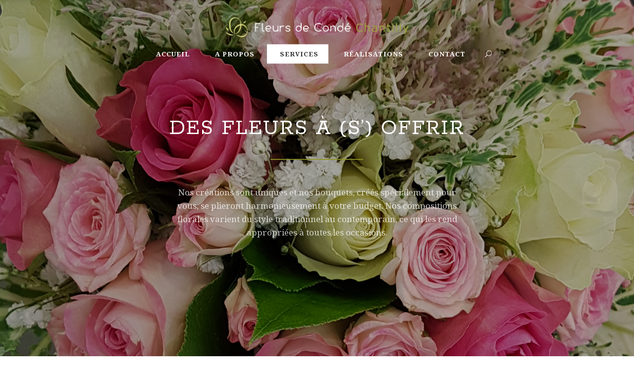

--- FILE ---
content_type: text/html; charset=UTF-8
request_url: https://fleursdeconde.fr/nos-services/
body_size: 19981
content:

<!DOCTYPE html>
<html lang="fr-FR">
<head>
    
        <meta charset="UTF-8"/>
        <link rel="profile" href="http://gmpg.org/xfn/11"/>
        <link rel="pingback" href="https://fleursdeconde.fr/xmlrpc.php"/>

                <meta name="viewport" content="width=device-width,initial-scale=1,user-scalable=no">
        <script type="application/javascript">var eltdCoreAjaxUrl = "https://fleursdeconde.fr/wp-admin/admin-ajax.php"</script><script type="application/javascript">var ElatedAjaxUrl = "https://fleursdeconde.fr/wp-admin/admin-ajax.php"</script>
	<!-- This site is optimized with the Yoast SEO plugin v15.3 - https://yoast.com/wordpress/plugins/seo/ -->
	<title>Services particuliers - Fleurs de condé</title>
	<meta name="robots" content="index, follow, max-snippet:-1, max-image-preview:large, max-video-preview:-1" />
	<link rel="canonical" href="https://fleursdeconde.fr/nos-services/" />
	<meta property="og:locale" content="fr_FR" />
	<meta property="og:type" content="article" />
	<meta property="og:title" content="Services particuliers - Fleurs de condé" />
	<meta property="og:url" content="https://fleursdeconde.fr/nos-services/" />
	<meta property="og:site_name" content="Fleurs de condé" />
	<meta property="article:modified_time" content="2020-02-05T10:04:15+00:00" />
	<meta name="twitter:card" content="summary_large_image" />
	<meta name="twitter:label1" content="Écrit par">
	<meta name="twitter:data1" content="admin">
	<meta name="twitter:label2" content="Durée de lecture est.">
	<meta name="twitter:data2" content="4 minutes">
	<script type="application/ld+json" class="yoast-schema-graph">{"@context":"https://schema.org","@graph":[{"@type":"Organization","@id":"https://fleursdeconde.fr/#organization","name":"Fleurs de Cond\u00e9","url":"https://fleursdeconde.fr/","sameAs":[],"logo":{"@type":"ImageObject","@id":"https://fleursdeconde.fr/#logo","inLanguage":"fr-FR","url":"https://fleursdeconde.fr/wp-content/uploads/2019/06/LOGO-BLANC.png","width":246,"height":150,"caption":"Fleurs de Cond\u00e9"},"image":{"@id":"https://fleursdeconde.fr/#logo"}},{"@type":"WebSite","@id":"https://fleursdeconde.fr/#website","url":"https://fleursdeconde.fr/","name":"Fleurs de cond\u00e9","description":"Votre artisan fleuriste \u00e0 Chantilly","publisher":{"@id":"https://fleursdeconde.fr/#organization"},"potentialAction":[{"@type":"SearchAction","target":"https://fleursdeconde.fr/?s={search_term_string}","query-input":"required name=search_term_string"}],"inLanguage":"fr-FR"},{"@type":"WebPage","@id":"https://fleursdeconde.fr/nos-services/#webpage","url":"https://fleursdeconde.fr/nos-services/","name":"Services particuliers - Fleurs de cond\u00e9","isPartOf":{"@id":"https://fleursdeconde.fr/#website"},"datePublished":"2016-11-10T14:16:35+00:00","dateModified":"2020-02-05T10:04:15+00:00","inLanguage":"fr-FR","potentialAction":[{"@type":"ReadAction","target":["https://fleursdeconde.fr/nos-services/"]}]}]}</script>
	<!-- / Yoast SEO plugin. -->


<link rel='dns-prefetch' href='//fonts.googleapis.com' />
<link rel='dns-prefetch' href='//s.w.org' />
<link rel="alternate" type="application/rss+xml" title="Fleurs de condé &raquo; Flux" href="https://fleursdeconde.fr/feed/" />
<link rel="alternate" type="application/rss+xml" title="Fleurs de condé &raquo; Flux des commentaires" href="https://fleursdeconde.fr/comments/feed/" />
		<script type="text/javascript">
			window._wpemojiSettings = {"baseUrl":"https:\/\/s.w.org\/images\/core\/emoji\/12.0.0-1\/72x72\/","ext":".png","svgUrl":"https:\/\/s.w.org\/images\/core\/emoji\/12.0.0-1\/svg\/","svgExt":".svg","source":{"concatemoji":"https:\/\/fleursdeconde.fr\/wp-includes\/js\/wp-emoji-release.min.js?ver=5.4.18"}};
			/*! This file is auto-generated */
			!function(e,a,t){var n,r,o,i=a.createElement("canvas"),p=i.getContext&&i.getContext("2d");function s(e,t){var a=String.fromCharCode;p.clearRect(0,0,i.width,i.height),p.fillText(a.apply(this,e),0,0);e=i.toDataURL();return p.clearRect(0,0,i.width,i.height),p.fillText(a.apply(this,t),0,0),e===i.toDataURL()}function c(e){var t=a.createElement("script");t.src=e,t.defer=t.type="text/javascript",a.getElementsByTagName("head")[0].appendChild(t)}for(o=Array("flag","emoji"),t.supports={everything:!0,everythingExceptFlag:!0},r=0;r<o.length;r++)t.supports[o[r]]=function(e){if(!p||!p.fillText)return!1;switch(p.textBaseline="top",p.font="600 32px Arial",e){case"flag":return s([127987,65039,8205,9895,65039],[127987,65039,8203,9895,65039])?!1:!s([55356,56826,55356,56819],[55356,56826,8203,55356,56819])&&!s([55356,57332,56128,56423,56128,56418,56128,56421,56128,56430,56128,56423,56128,56447],[55356,57332,8203,56128,56423,8203,56128,56418,8203,56128,56421,8203,56128,56430,8203,56128,56423,8203,56128,56447]);case"emoji":return!s([55357,56424,55356,57342,8205,55358,56605,8205,55357,56424,55356,57340],[55357,56424,55356,57342,8203,55358,56605,8203,55357,56424,55356,57340])}return!1}(o[r]),t.supports.everything=t.supports.everything&&t.supports[o[r]],"flag"!==o[r]&&(t.supports.everythingExceptFlag=t.supports.everythingExceptFlag&&t.supports[o[r]]);t.supports.everythingExceptFlag=t.supports.everythingExceptFlag&&!t.supports.flag,t.DOMReady=!1,t.readyCallback=function(){t.DOMReady=!0},t.supports.everything||(n=function(){t.readyCallback()},a.addEventListener?(a.addEventListener("DOMContentLoaded",n,!1),e.addEventListener("load",n,!1)):(e.attachEvent("onload",n),a.attachEvent("onreadystatechange",function(){"complete"===a.readyState&&t.readyCallback()})),(n=t.source||{}).concatemoji?c(n.concatemoji):n.wpemoji&&n.twemoji&&(c(n.twemoji),c(n.wpemoji)))}(window,document,window._wpemojiSettings);
		</script>
		<style type="text/css">
img.wp-smiley,
img.emoji {
	display: inline !important;
	border: none !important;
	box-shadow: none !important;
	height: 1em !important;
	width: 1em !important;
	margin: 0 .07em !important;
	vertical-align: -0.1em !important;
	background: none !important;
	padding: 0 !important;
}
</style>
	<link rel='stylesheet' id='wp-block-library-css'  href='https://fleursdeconde.fr/wp-includes/css/dist/block-library/style.min.css?ver=5.4.18' type='text/css' media='all' />
<link rel='stylesheet' id='wc-block-vendors-style-css'  href='https://fleursdeconde.fr/wp-content/plugins/woocommerce/packages/woocommerce-blocks/build/vendors-style.css?ver=3.6.0' type='text/css' media='all' />
<link rel='stylesheet' id='wc-block-style-css'  href='https://fleursdeconde.fr/wp-content/plugins/woocommerce/packages/woocommerce-blocks/build/style.css?ver=3.6.0' type='text/css' media='all' />
<link rel='stylesheet' id='contact-form-7-css'  href='https://fleursdeconde.fr/wp-content/plugins/contact-form-7/includes/css/styles.css?ver=5.3' type='text/css' media='all' />
<link rel='stylesheet' id='rs-plugin-settings-css'  href='https://fleursdeconde.fr/wp-content/plugins/revslider/public/assets/css/settings.css?ver=5.4.8.3' type='text/css' media='all' />
<style id='rs-plugin-settings-inline-css' type='text/css'>
#rs-demo-id {}
</style>
<style id='woocommerce-inline-inline-css' type='text/css'>
.woocommerce form .form-row .required { visibility: visible; }
</style>
<link rel='stylesheet' id='creator-elated-default-style-css'  href='https://fleursdeconde.fr/wp-content/themes/creator/style.css?ver=5.4.18' type='text/css' media='all' />
<link rel='stylesheet' id='creator-elated-modules-plugins-css'  href='https://fleursdeconde.fr/wp-content/themes/creator/assets/css/plugins.min.css?ver=5.4.18' type='text/css' media='all' />
<link rel='stylesheet' id='creator-elated-modules-css'  href='https://fleursdeconde.fr/wp-content/themes/creator/assets/css/modules.min.css?ver=5.4.18' type='text/css' media='all' />
<style id='creator-elated-modules-inline-css' type='text/css'>
/* generated in /var/www/vhosts/fleursdeconde.fr/httpdocs/wp-content/themes/creator/functions.php creator_elated_page_padding function */
.page-id-9219 .eltd-content .eltd-content-inner > .eltd-container > .eltd-container-inner, .page-id-9219 .eltd-content .eltd-content-inner > .eltd-full-width > .eltd-full-width-inner, .postid-9219 .eltd-content .eltd-content-inner > .eltd-container > .eltd-container-inner, .postid-9219 .eltd-content .eltd-content-inner > .eltd-full-width > .eltd-full-width-inner { padding: 0;}


body.page-id-535::-webkit-scrollbar,
body.page-id-1644::-webkit-scrollbar{ 
     display: none; 
}
body.page-id-9219 .eltd-title-holder .eltd-title-subtitle-holder{
 padding-top:60px;
}

body.page-id-9395 .creator-elated-parallax .eltd-parallax-content-outer{
padding-bottom:50px!important;
}

body.page-id-9204 .eltd-sticky-header {
 display:none;
}
body.page-id-535,
body.page-id-1644{
	-ms-overflow-style: none;
}
.page-id-10345 .eltd-image-gallery .eltd-gallery-image img {
  width:100%;
}
.page-id-10345 .eltd-image-gallery .eltd-gallery-image{
      margin-right: 50px;
    margin-bottom: 45px;
}
.page-id-10345 .eltd-image-gallery .eltd-image-gallery-grid.eltd-gallery-columns-4 .eltd-gallery-image{
 width: calc((100% - 150px)/ 4);
}
.page-id-10345 .eltd-portfolio-list-holder-outer.eltd-ptf-standard.eltd-ptf-large-spacing .eltd-portfolio-list-holder{
      margin: 0 -25px;
}
.page-id-10345 .eltd-portfolio-list-holder-outer.eltd-ptf-standard article{
     margin-bottom: 44px;
}
.page-id-10345 .eltd-portfolio-list-holder-outer.eltd-ptf-standard.eltd-ptf-large-spacing article{
     padding: 0 25px;
}
.page-id-10345 .eltd-image-gallery .eltd-image-gallery-grid .eltd-gallery-image a,
.page-id-10345 .eltd-portfolio-list-holder-outer.eltd-ptf-standard article .eltd-item-image-holder{
  -webkit-box-shadow: 3px 3px 30px 3px rgba(0,0,0,.07);
    -moz-box-shadow: 3px 3px 30px 3px rgba(0,0,0,.07);
        box-shadow: 3px 3px 30px 3px rgba(0,0,0,.07);
}
.page-id-7 .eltd-content .eltd-content-inner>.eltd-container>.eltd-container-inner{
       padding: 73px 0 82px 0;
}
@media only screen and (max-width: 1025px){
 .page-id-9256 .eltd-content .eltd-content-inner > .eltd-container > .eltd-container-inner{
    padding: 20px 0 0 0;
}
.page-id-9256 footer .eltd-footer-top-holder .eltd-three-columns>.eltd-three-columns-inner {
    	margin: 0 -39px;
	}
.page-id-9256 footer .eltd-footer-top-holder .eltd-three-columns>.eltd-three-columns-inner .eltd-column:first-child,.page-id-9256 footer .eltd-footer-top-holder .eltd-three-columns>.eltd-three-columns-inner .eltd-column:last-child,.page-id-9256 footer .eltd-footer-top-holder .eltd-three-columns>.eltd-three-columns-inner .eltd-column:nth-child(2n){
    width:33.33333%;
	}

.page-id-9256 footer .eltd-footer-top-holder .eltd-three-columns>.eltd-three-columns-inner .eltd-column .eltd-column-inner{
	    padding: 0 24px;
}


.page-id-10345 .eltd-image-gallery .eltd-image-gallery-grid.eltd-gallery-columns-4 .eltd-gallery-image{
      width: calc((100% - 50px)/ 2);
}
}
@media screen and (max-width: 600px) {
.page-id-9256 footer .eltd-footer-top-holder .eltd-three-columns>.eltd-three-columns-inner .eltd-column:first-child,.page-id-9256 footer .eltd-footer-top-holder .eltd-three-columns>.eltd-three-columns-inner .eltd-column:last-child,.page-id-9256 footer .eltd-footer-top-holder .eltd-three-columns>.eltd-three-columns-inner .eltd-column:nth-child(2n){
    width:100%;
	}
.page-id-10345 .eltd-image-gallery .eltd-image-gallery-grid.eltd-gallery-columns-4 .eltd-gallery-image{
     width: 100%;
    margin-bottom: 50px;
}
}
@media screen and (max-width: 500px) {
.page-id-9082 .eltd-vss-ms-section.ms-section{
padding:0 11%!important;}
}


</style>
<link rel='stylesheet' id='eltd-font_awesome-css'  href='https://fleursdeconde.fr/wp-content/themes/creator/assets/css/font-awesome/css/font-awesome.min.css?ver=5.4.18' type='text/css' media='all' />
<link rel='stylesheet' id='eltd-font_elegant-css'  href='https://fleursdeconde.fr/wp-content/themes/creator/assets/css/elegant-icons/style.min.css?ver=5.4.18' type='text/css' media='all' />
<link rel='stylesheet' id='eltd-ion_icons-css'  href='https://fleursdeconde.fr/wp-content/themes/creator/assets/css/ion-icons/css/ionicons.min.css?ver=5.4.18' type='text/css' media='all' />
<link rel='stylesheet' id='eltd-linea_icons-css'  href='https://fleursdeconde.fr/wp-content/themes/creator/assets/css/linea-icons/style.css?ver=5.4.18' type='text/css' media='all' />
<link rel='stylesheet' id='eltd-simple_line_icons-css'  href='https://fleursdeconde.fr/wp-content/themes/creator/assets/css/simple-line-icons/simple-line-icons.css?ver=5.4.18' type='text/css' media='all' />
<link rel='stylesheet' id='eltd-dripicons-css'  href='https://fleursdeconde.fr/wp-content/themes/creator/assets/css/dripicons/dripicons.css?ver=5.4.18' type='text/css' media='all' />
<link rel='stylesheet' id='eltd-linear_icons-css'  href='https://fleursdeconde.fr/wp-content/themes/creator/assets/css/linear-icons/style.css?ver=5.4.18' type='text/css' media='all' />
<link rel='stylesheet' id='creator-elated-woocommerce-css'  href='https://fleursdeconde.fr/wp-content/themes/creator/assets/css/woocommerce.min.css?ver=5.4.18' type='text/css' media='all' />
<link rel='stylesheet' id='creator-elated-woocommerce-responsive-css'  href='https://fleursdeconde.fr/wp-content/themes/creator/assets/css/woocommerce-responsive.min.css?ver=5.4.18' type='text/css' media='all' />
<link rel='stylesheet' id='creator-elated-style-dynamic-css'  href='https://fleursdeconde.fr/wp-content/themes/creator/assets/css/style_dynamic.css?ver=1604587516' type='text/css' media='all' />
<link rel='stylesheet' id='creator-elated-modules-responsive-css'  href='https://fleursdeconde.fr/wp-content/themes/creator/assets/css/modules-responsive.min.css?ver=5.4.18' type='text/css' media='all' />
<link rel='stylesheet' id='creator-elated-blog-responsive-css'  href='https://fleursdeconde.fr/wp-content/themes/creator/assets/css/blog-responsive.min.css?ver=5.4.18' type='text/css' media='all' />
<link rel='stylesheet' id='creator-elated-style-dynamic-responsive-css'  href='https://fleursdeconde.fr/wp-content/themes/creator/assets/css/style_dynamic_responsive.css?ver=1604587516' type='text/css' media='all' />
<link rel='stylesheet' id='js_composer_front-css'  href='https://fleursdeconde.fr/wp-content/plugins/js_composer/assets/css/js_composer.min.css?ver=5.7' type='text/css' media='all' />
<link rel='stylesheet' id='creator-elated-google-fonts-css'  href='https://fonts.googleapis.com/css?family=Open+Sans%3A100%2C300%2C400%2C500%2C700%7CRokkitt%3A100%2C300%2C400%2C500%2C700%7CNoto+Serif%3A100%2C300%2C400%2C500%2C700&#038;subset=latin-ext&#038;ver=1.0.0' type='text/css' media='all' />
<link rel='stylesheet' id='jckwds-style-css'  href='https://fleursdeconde.fr/wp-content/plugins/iconic-woo-delivery-slots-premium/assets/frontend/css/main.min.css?ver=1.13.3' type='text/css' media='all' />
<link rel='stylesheet' id='creator-elated-handle-child-style-css'  href='https://fleursdeconde.fr/wp-content/themes/creator-child/style.css?ver=5.4.18' type='text/css' media='all' />
<script type='text/javascript' src='https://fleursdeconde.fr/wp-includes/js/jquery/jquery.js?ver=1.12.4-wp'></script>
<script type='text/javascript' src='https://fleursdeconde.fr/wp-includes/js/jquery/jquery-migrate.min.js?ver=1.4.1'></script>
<script type='text/javascript' src='https://fleursdeconde.fr/wp-content/plugins/revslider/public/assets/js/jquery.themepunch.tools.min.js?ver=5.4.8.3'></script>
<script type='text/javascript' src='https://fleursdeconde.fr/wp-content/plugins/revslider/public/assets/js/jquery.themepunch.revolution.min.js?ver=5.4.8.3'></script>
<script type='text/javascript' src='https://fleursdeconde.fr/wp-content/plugins/woocommerce/assets/js/jquery-blockui/jquery.blockUI.min.js?ver=2.70'></script>
<script type='text/javascript'>
/* <![CDATA[ */
var wc_add_to_cart_params = {"ajax_url":"\/wp-admin\/admin-ajax.php","wc_ajax_url":"\/?wc-ajax=%%endpoint%%","i18n_view_cart":"Voir le panier","cart_url":"https:\/\/fleursdeconde.fr\/panier\/","is_cart":"","cart_redirect_after_add":"no"};
/* ]]> */
</script>
<script type='text/javascript' src='https://fleursdeconde.fr/wp-content/plugins/woocommerce/assets/js/frontend/add-to-cart.min.js?ver=4.7.4'></script>
<script type='text/javascript' src='https://fleursdeconde.fr/wp-content/plugins/js_composer/assets/js/vendors/woocommerce-add-to-cart.js?ver=5.7'></script>
<script type='text/javascript' src='https://fleursdeconde.fr/wp-content/themes/creator-child/js/fdc-scripts.js?ver=5.4.18'></script>
<link rel='https://api.w.org/' href='https://fleursdeconde.fr/wp-json/' />
<link rel="EditURI" type="application/rsd+xml" title="RSD" href="https://fleursdeconde.fr/xmlrpc.php?rsd" />
<link rel="wlwmanifest" type="application/wlwmanifest+xml" href="https://fleursdeconde.fr/wp-includes/wlwmanifest.xml" /> 
<meta name="generator" content="WordPress 5.4.18" />
<meta name="generator" content="WooCommerce 4.7.4" />
<link rel='shortlink' href='https://fleursdeconde.fr/?p=9219' />
<link rel="alternate" type="application/json+oembed" href="https://fleursdeconde.fr/wp-json/oembed/1.0/embed?url=https%3A%2F%2Ffleursdeconde.fr%2Fnos-services%2F" />
<link rel="alternate" type="text/xml+oembed" href="https://fleursdeconde.fr/wp-json/oembed/1.0/embed?url=https%3A%2F%2Ffleursdeconde.fr%2Fnos-services%2F&#038;format=xml" />
	<noscript><style>.woocommerce-product-gallery{ opacity: 1 !important; }</style></noscript>
	<meta name="generator" content="Powered by WPBakery Page Builder - drag and drop page builder for WordPress."/>
<!--[if lte IE 9]><link rel="stylesheet" type="text/css" href="https://fleursdeconde.fr/wp-content/plugins/js_composer/assets/css/vc_lte_ie9.min.css" media="screen"><![endif]--><style>
	
		body table.jckwds-reserve { background: #FFFFFF; }
	body table.jckwds-reserve td { border-color:  #EAEAEA; background: #FFFFFF; }
	body table.jckwds-reserve tbody td a { color:  #B7B7B7; }
	body table.jckwds-reserve tbody td a:hover { color:  #848484; }

		body table.jckwds-reserve tr th { background: #333333; border-color: #2A2A2A; color: #FFFFFF; }
	body table.jckwds-reserve tr th { background: #333333; border-color: #2A2A2A; color: #FFFFFF; }
	body table.jckwds-reserve thead tr th .jckwds-prevday, body table.jckwds-reserve thead tr th .jckwds-nextday { color: #CCCCCC; }
	body table.jckwds-reserve thead tr th .jckwds-prevday:hover, body table.jckwds-reserve thead tr th .jckwds-nextday:hover { color: #FFFFFF; }

		body table.jckwds-reserve tbody td.jckwds_full { background: #F7F7F7; }

		body table.jckwds-reserve tbody td.jckwds-reserved {  background: #15b374; color: #FFFFFF; border-color: #EAEAEA }
	body table.jckwds-reserve tbody td.jckwds-reserved a { color: #FFFFFF; }
	body table.jckwds-reserve tbody td.jckwds-reserved a:visited { color: #FFFFFF; }

		body div.jckwds-reserve-wrap .jckwds_loading { color: #666666; }

		body div.jckwds-reserve-wrap .jckwds-icn-lock { color: #666666; }
</style>
<meta name="generator" content="Powered by Slider Revolution 5.4.8.3 - responsive, Mobile-Friendly Slider Plugin for WordPress with comfortable drag and drop interface." />
<link rel="icon" href="https://fleursdeconde.fr/wp-content/uploads/2019/07/cropped-favicon-32x32.png" sizes="32x32" />
<link rel="icon" href="https://fleursdeconde.fr/wp-content/uploads/2019/07/cropped-favicon-192x192.png" sizes="192x192" />
<link rel="apple-touch-icon" href="https://fleursdeconde.fr/wp-content/uploads/2019/07/cropped-favicon-180x180.png" />
<meta name="msapplication-TileImage" content="https://fleursdeconde.fr/wp-content/uploads/2019/07/cropped-favicon-270x270.png" />
		<!-- Facebook Pixel Code -->
		<script>
			var aepc_pixel = {"pixel_id":"282388619607623","user":{},"enable_advanced_events":"yes","fire_delay":"0","can_use_sku":"yes","enable_viewcontent":"yes","enable_addtocart":"yes","enable_addtowishlist":"no","enable_initiatecheckout":"no","enable_addpaymentinfo":"no","enable_purchase":"no","allowed_params":{"AddToCart":["value","currency","content_category","content_name","content_type","content_ids"],"AddToWishlist":["value","currency","content_category","content_name","content_type","content_ids"]}},
				aepc_pixel_args = [],
				aepc_extend_args = function( args ) {
					if ( typeof args === 'undefined' ) {
						args = {};
					}

					for(var key in aepc_pixel_args)
						args[key] = aepc_pixel_args[key];

					return args;
				};

			// Extend args
			if ( 'yes' === aepc_pixel.enable_advanced_events ) {
				aepc_pixel_args.userAgent = navigator.userAgent;
				aepc_pixel_args.language = navigator.language;

				if ( document.referrer.indexOf( document.domain ) < 0 ) {
					aepc_pixel_args.referrer = document.referrer;
				}
			}

						!function(f,b,e,v,n,t,s){if(f.fbq)return;n=f.fbq=function(){n.callMethod?
				n.callMethod.apply(n,arguments):n.queue.push(arguments)};if(!f._fbq)f._fbq=n;
				n.push=n;n.loaded=!0;n.version='2.0';n.agent='dvpixelcaffeinewordpress';n.queue=[];t=b.createElement(e);t.async=!0;
				t.src=v;s=b.getElementsByTagName(e)[0];s.parentNode.insertBefore(t,s)}(window,
				document,'script','https://connect.facebook.net/en_US/fbevents.js');
			
						fbq('init', aepc_pixel.pixel_id, aepc_pixel.user);

							setTimeout( function() {
				fbq('track', "PageView", aepc_pixel_args);
			}, aepc_pixel.fire_delay * 1000 );
					</script>
		<!-- End Facebook Pixel Code -->
		<script type="text/javascript">function setREVStartSize(e){									
						try{ e.c=jQuery(e.c);var i=jQuery(window).width(),t=9999,r=0,n=0,l=0,f=0,s=0,h=0;
							if(e.responsiveLevels&&(jQuery.each(e.responsiveLevels,function(e,f){f>i&&(t=r=f,l=e),i>f&&f>r&&(r=f,n=e)}),t>r&&(l=n)),f=e.gridheight[l]||e.gridheight[0]||e.gridheight,s=e.gridwidth[l]||e.gridwidth[0]||e.gridwidth,h=i/s,h=h>1?1:h,f=Math.round(h*f),"fullscreen"==e.sliderLayout){var u=(e.c.width(),jQuery(window).height());if(void 0!=e.fullScreenOffsetContainer){var c=e.fullScreenOffsetContainer.split(",");if (c) jQuery.each(c,function(e,i){u=jQuery(i).length>0?u-jQuery(i).outerHeight(!0):u}),e.fullScreenOffset.split("%").length>1&&void 0!=e.fullScreenOffset&&e.fullScreenOffset.length>0?u-=jQuery(window).height()*parseInt(e.fullScreenOffset,0)/100:void 0!=e.fullScreenOffset&&e.fullScreenOffset.length>0&&(u-=parseInt(e.fullScreenOffset,0))}f=u}else void 0!=e.minHeight&&f<e.minHeight&&(f=e.minHeight);e.c.closest(".rev_slider_wrapper").css({height:f})					
						}catch(d){console.log("Failure at Presize of Slider:"+d)}						
					};</script>
<style type="text/css" data-type="vc_shortcodes-custom-css">.vc_custom_1562843602781{padding-top: 60px !important;padding-bottom: 60px !important;}.vc_custom_1561493403499{padding-top: 110px !important;padding-bottom: 80px !important;}.vc_custom_1562843617326{padding-top: 60px !important;padding-bottom: 60px !important;}.vc_custom_1561493446700{padding-bottom: 50px !important;}.vc_custom_1561499764733{padding-top: 60px !important;padding-right: 60px !important;padding-bottom: 60px !important;padding-left: 60px !important;background-image: url(https://fleursdeconde.fr/wp-content/uploads/2019/06/SERVICES-FOND.jpg?id=10935) !important;background-position: center !important;background-repeat: no-repeat !important;background-size: cover !important;}.vc_custom_1561493995317{padding-right: 5% !important;padding-left: 5% !important;}.vc_custom_1573558552248{padding-right: 10% !important;padding-left: 10% !important;}</style><noscript><style type="text/css"> .wpb_animate_when_almost_visible { opacity: 1; }</style></noscript></head>

<body class="page-template page-template-full-width page-template-full-width-php page page-id-9219 theme-creator eltd-core-1.3.1 woocommerce-no-js page-nos-services creator child-child-ver-1.0.7 creator-ver-1.8 eltd-smooth-scroll  eltd-grid-1200 eltd-default-style eltd-fade-push-text-top eltd-header-centered eltd-sticky-header-on-scroll-up eltd-default-mobile-header eltd-sticky-up-mobile-header eltd-menu-item-first-level-bg-color eltd-dropdown-slide-from-bottom eltd-light-header eltd-fullscreen-search eltd-search-fade wpb-js-composer js-comp-ver-5.7 vc_responsive">
<div class="eltd-wrapper">
    <div class="eltd-wrapper-inner">
        <div class="eltd-fullscreen-search-holder">
	<div class="eltd-fullscreen-search-close-container">
		<div class="eltd-search-close-holder">
			<a class="eltd-fullscreen-search-close" href="javascript:void(0)">
				<span aria-hidden="true" class="eltd-icon-font-elegant icon_close " ></span>			</a>
		</div>
	</div>
	<div class="eltd-fullscreen-search-table">
		<div class="eltd-fullscreen-search-cell">
			<div class="eltd-fullscreen-search-inner">
				<form action="https://fleursdeconde.fr/" class="eltd-fullscreen-search-form" method="get">
					<div class="eltd-form-holder">
						<span class="eltd-search-label">Rechercher</span>
						<div class="eltd-field-holder">
							<input type="text"  name="s" class="eltd-search-field" autocomplete="off" />
							<div class="eltd-line"></div>
						</div>
						<input type="submit" class="eltd-search-submit" value="&#x55;" />
					</div>
				</form>
			</div>
		</div>
	</div>
</div>
<header class="eltd-page-header">
    <div class="eltd-logo-area" style="background-color:rgba(255, 255, 255, 0)">
                    <div class="eltd-vertical-align-containers">
                <div class="eltd-position-center">
                    <div class="eltd-position-center-inner">
                        
<div class="eltd-logo-wrapper">
    <a href="https://fleursdeconde.fr/" style="height: 40px;">
        <img class="eltd-normal-logo" src="https://fleursdeconde.fr/wp-content/uploads/2019/06/LOGO-FLEURS-DE-CONDE-light.png" alt="Logo"/>
        <img class="eltd-dark-logo" src="https://fleursdeconde.fr/wp-content/uploads/2019/06/LOGO-FLEURS-DE-CONDE.png" alt="Logo foncéo"/>        <img class="eltd-light-logo" src="https://fleursdeconde.fr/wp-content/uploads/2019/06/LOGO-FLEURS-DE-CONDE-light.png" alt="Logo clair"/>    </a>
</div>

                    </div>
                </div>
            </div>    </div>
    <div class="eltd-menu-area" style="background-color:rgba(255, 255, 255, 0)">
                    <div class="eltd-vertical-align-containers">

                <div class="eltd-position-center">
                    <div class="eltd-position-center-inner">
                        
<nav class="eltd-main-menu eltd-drop-down eltd-default-nav">
    <ul id="menu-menu-principal" class="clearfix"><li id="nav-menu-item-10974" class="menu-item menu-item-type-post_type menu-item-object-page menu-item-home  narrow"><a href="https://fleursdeconde.fr/" class=""><span class="item_outer"><span class="item_inner"><span class="menu_icon_wrapper"></span><span class="item_text" data-content="Accueil">Accueil</span></span><span class="plus"></span></span></a></li>
<li id="nav-menu-item-10971" class="menu-item menu-item-type-post_type menu-item-object-page  narrow"><a href="https://fleursdeconde.fr/a-votre-ecoute/" class=""><span class="item_outer"><span class="item_inner"><span class="menu_icon_wrapper"></span><span class="item_text" data-content="A propos">A propos</span></span><span class="plus"></span></span></a></li>
<li id="nav-menu-item-10973" class="menu-item menu-item-type-custom menu-item-object-custom current-menu-ancestor current-menu-parent menu-item-has-children eltd-active-item has_sub narrow"><a href="#" class=" current "><span class="item_outer"><span class="item_inner"><span class="menu_icon_wrapper"></span><span class="item_text" data-content="Services">Services</span></span><span class="plus"><span aria-hidden="true" class="arrow_carrot-down"></span></span></span></a>
<div class="second"><div class="inner"><ul>
	<li id="nav-menu-item-10972" class="menu-item menu-item-type-post_type menu-item-object-page current-menu-item page_item page-item-9219 current_page_item "><a href="https://fleursdeconde.fr/nos-services/" class=""><span class="item_outer"><span class="item_inner"><span class="menu_icon_wrapper"></span><span class="item_text" data-content="Particuliers">Particuliers</span></span><span class="plus"></span></span></a></li>
	<li id="nav-menu-item-11072" class="menu-item menu-item-type-post_type menu-item-object-page "><a href="https://fleursdeconde.fr/services-professionnels/" class=""><span class="item_outer"><span class="item_inner"><span class="menu_icon_wrapper"></span><span class="item_text" data-content="Professionnels">Professionnels</span></span><span class="plus"></span></span></a></li>
</ul></div></div>
</li>
<li id="nav-menu-item-11026" class="menu-item menu-item-type-post_type menu-item-object-page  narrow"><a href="https://fleursdeconde.fr/realisations/" class=""><span class="item_outer"><span class="item_inner"><span class="menu_icon_wrapper"></span><span class="item_text" data-content="Réalisations">Réalisations</span></span><span class="plus"></span></span></a></li>
<li id="nav-menu-item-11007" class="menu-item menu-item-type-post_type menu-item-object-page  narrow"><a href="https://fleursdeconde.fr/contact/" class=""><span class="item_outer"><span class="item_inner"><span class="menu_icon_wrapper"></span><span class="item_text" data-content="Contact">Contact</span></span><span class="plus"></span></span></a></li>
</ul></nav>

                        <div class="eltd-header-centered-widget-area">
                                                    
	    <div id="eltd_search_opener-4" class="widget widget_eltd_search_opener eltd-right-from-main-menu-widget">        <a 			data-icon-close-same-position="yes"                        class="eltd-search-opener" href="javascript:void(0)">
            <span aria-hidden="true" class="eltd-icon-font-elegant icon_search " ></span>                    </a>
	    </div>		                                                    </div>
                    </div>

                </div>


            </div>
            </div>

    
<div class="eltd-sticky-header">
        <div class="eltd-sticky-holder">
                <div class=" eltd-vertical-align-containers">
                <div class="eltd-position-left">
                    <div class="eltd-position-left-inner">
                        
<div class="eltd-logo-wrapper">
    <a href="https://fleursdeconde.fr/" style="height: 28px;">
        <img class="eltd-normal-logo" src="https://fleursdeconde.fr/wp-content/uploads/2019/06/Logo-small.png" alt="Logo"/>
        <img class="eltd-dark-logo" src="https://fleursdeconde.fr/wp-content/uploads/2019/06/LOGO-FLEURS-DE-CONDE.png" alt="Logo foncéo"/>        <img class="eltd-light-logo" src="https://fleursdeconde.fr/wp-content/uploads/2019/06/LOGO-FLEURS-DE-CONDE-light.png" alt="Logo clair"/>    </a>
</div>

                    </div>
                </div>
                <div class="eltd-position-center">
                    <div class="eltd-position-center-inner">
                        
<nav class="eltd-main-menu eltd-drop-down eltd-sticky-nav">
    <ul id="menu-menu-principal-1" class="clearfix"><li id="sticky-nav-menu-item-10974" class="menu-item menu-item-type-post_type menu-item-object-page menu-item-home  narrow"><a href="https://fleursdeconde.fr/" class=""><span class="item_outer"><span class="item_inner"><span class="menu_icon_wrapper"></span><span class="item_text" data-content="Accueil">Accueil</span></span><span class="plus"></span></span></a></li>
<li id="sticky-nav-menu-item-10971" class="menu-item menu-item-type-post_type menu-item-object-page  narrow"><a href="https://fleursdeconde.fr/a-votre-ecoute/" class=""><span class="item_outer"><span class="item_inner"><span class="menu_icon_wrapper"></span><span class="item_text" data-content="A propos">A propos</span></span><span class="plus"></span></span></a></li>
<li id="sticky-nav-menu-item-10973" class="menu-item menu-item-type-custom menu-item-object-custom current-menu-ancestor current-menu-parent menu-item-has-children eltd-active-item has_sub narrow"><a href="#" class=" current "><span class="item_outer"><span class="item_inner"><span class="menu_icon_wrapper"></span><span class="item_text" data-content="Services">Services</span></span><span class="plus"></span></span></a>
<div class="second"><div class="inner"><ul>
	<li id="sticky-nav-menu-item-10972" class="menu-item menu-item-type-post_type menu-item-object-page current-menu-item page_item page-item-9219 current_page_item "><a href="https://fleursdeconde.fr/nos-services/" class=""><span class="item_outer"><span class="item_inner"><span class="menu_icon_wrapper"></span><span class="item_text" data-content="Particuliers">Particuliers</span></span><span class="plus"></span></span></a></li>
	<li id="sticky-nav-menu-item-11072" class="menu-item menu-item-type-post_type menu-item-object-page "><a href="https://fleursdeconde.fr/services-professionnels/" class=""><span class="item_outer"><span class="item_inner"><span class="menu_icon_wrapper"></span><span class="item_text" data-content="Professionnels">Professionnels</span></span><span class="plus"></span></span></a></li>
</ul></div></div>
</li>
<li id="sticky-nav-menu-item-11026" class="menu-item menu-item-type-post_type menu-item-object-page  narrow"><a href="https://fleursdeconde.fr/realisations/" class=""><span class="item_outer"><span class="item_inner"><span class="menu_icon_wrapper"></span><span class="item_text" data-content="Réalisations">Réalisations</span></span><span class="plus"></span></span></a></li>
<li id="sticky-nav-menu-item-11007" class="menu-item menu-item-type-post_type menu-item-object-page  narrow"><a href="https://fleursdeconde.fr/contact/" class=""><span class="item_outer"><span class="item_inner"><span class="menu_icon_wrapper"></span><span class="item_text" data-content="Contact">Contact</span></span><span class="plus"></span></span></a></li>
</ul></nav>

                    </div>
                </div>
                <div class="eltd-position-right">
                    <div class="eltd-position-right-inner">
                                                    
	    <div id="eltd_search_opener-7" class="widget widget_eltd_search_opener eltd-sticky-right">        <a 			data-icon-close-same-position="yes"                        class="eltd-search-opener" href="javascript:void(0)">
            <span aria-hidden="true" class="eltd-icon-font-elegant icon_search " ></span>                    </a>
	    </div>		                                                </div>
                </div>
            </div>
                </div>
</div>

</header>


<header class="eltd-mobile-header">
    <div class="eltd-mobile-header-inner">
                <div class="eltd-mobile-header-holder">
            <div class="eltd-grid">
                <div class="eltd-vertical-align-containers">
                                            <div class="eltd-mobile-menu-opener">
                            <a href="javascript:void(0)">
                    <span class="eltd-mobile-opener-icon-holder">
                        <i class="eltd-icon-font-awesome fa fa-bars " ></i>                    </span>
                            </a>
                        </div>
                                                                <div class="eltd-position-center">
                            <div class="eltd-position-center-inner">
                                
<div class="eltd-mobile-logo-wrapper">
    <a href="https://fleursdeconde.fr/" style="height: 40px">
        <img src="https://fleursdeconde.fr/wp-content/uploads/2019/06/LOGO-FLEURS-DE-CONDE.png" alt="Logo mobile"/>
    </a>
</div>

                            </div>
                        </div>
                                        <div class="eltd-position-right">
                        <div class="eltd-position-right-inner">
                                                    </div>
                    </div>
                </div> <!-- close .eltd-vertical-align-containers -->
            </div>
        </div>
        
	<nav class="eltd-mobile-nav" role="navigation" aria-label="Menu mobile">
		<div class="eltd-grid">

			<ul id="menu-menu-principal-2" class=""><li id="mobile-menu-item-10974" class="menu-item menu-item-type-post_type menu-item-object-page menu-item-home "><a href="https://fleursdeconde.fr/" class=""><span>Accueil</span></a></li>
<li id="mobile-menu-item-10971" class="menu-item menu-item-type-post_type menu-item-object-page "><a href="https://fleursdeconde.fr/a-votre-ecoute/" class=""><span>A propos</span></a></li>
<li id="mobile-menu-item-10973" class="menu-item menu-item-type-custom menu-item-object-custom current-menu-ancestor current-menu-parent menu-item-has-children eltd-active-item has_sub"><a href="#" class=" current "><span>Services</span></a><span class="mobile_arrow"><i class="eltd-sub-arrow fa fa-angle-right"></i><i class="fa fa-angle-down"></i></span>
<ul class="sub_menu">
	<li id="mobile-menu-item-10972" class="menu-item menu-item-type-post_type menu-item-object-page current-menu-item page_item page-item-9219 current_page_item "><a href="https://fleursdeconde.fr/nos-services/" class=""><span>Particuliers</span></a></li>
	<li id="mobile-menu-item-11072" class="menu-item menu-item-type-post_type menu-item-object-page "><a href="https://fleursdeconde.fr/services-professionnels/" class=""><span>Professionnels</span></a></li>
</ul>
</li>
<li id="mobile-menu-item-11026" class="menu-item menu-item-type-post_type menu-item-object-page "><a href="https://fleursdeconde.fr/realisations/" class=""><span>Réalisations</span></a></li>
<li id="mobile-menu-item-11007" class="menu-item menu-item-type-post_type menu-item-object-page "><a href="https://fleursdeconde.fr/contact/" class=""><span>Contact</span></a></li>
</ul>		</div>
	</nav>

    </div>
</header> <!-- close .eltd-mobile-header -->


                    <a id='eltd-back-to-top'  href='#'>
                <span class="eltd-icon-stack">
                     <span aria-hidden="true" class="eltd-icon-font-elegant arrow_up " ></span>                </span>
            </a>
        <div class="eltd-fullscreen-menu-holder-outer">
	<div class="eltd-fullscreen-menu-holder">
		<div class="eltd-fullscreen-menu-holder-inner">
			<nav class="eltd-fullscreen-menu">
	<ul id="menu-full-screen" class=""><li id="popup-menu-item-10691" class="menu-item menu-item-type-custom menu-item-object-custom "><a href="#" class=""><span>Home</span></a></li>
<li id="popup-menu-item-10692" class="menu-item menu-item-type-custom menu-item-object-custom current-menu-ancestor current-menu-parent menu-item-has-children eltd-active-item has_sub"><a href="#" class=" current "><span>Pages</span></a>
<ul class="sub_menu">
	<li id="popup-menu-item-10852" class="menu-item menu-item-type-post_type menu-item-object-page current-menu-item page_item page-item-9219 current_page_item "><a href="https://fleursdeconde.fr/nos-services/" class=""><span>Services particuliers</span></a></li>
</ul>
</li>
<li id="popup-menu-item-10693" class="menu-item menu-item-type-custom menu-item-object-custom "><a href="#" class=""><span>Portfolio</span></a></li>
<li id="popup-menu-item-10694" class="menu-item menu-item-type-custom menu-item-object-custom "><a href="#" class=""><span>Blog</span></a></li>
<li id="popup-menu-item-10695" class="menu-item menu-item-type-custom menu-item-object-custom "><a href="#" class=""><span>Shop</span></a></li>
</ul></nav>		</div>
	</div>
</div>
        <div class="eltd-content" style="margin-top: -142px">
                        <div class="eltd-content-inner">	<div class="eltd-slider">
		<div class="eltd-slider-inner">
			<link href="https://fonts.googleapis.com/css?family=Rokkitt:400%7COpen+Sans:400%7CNoto+Serif:400" rel="stylesheet" property="stylesheet" type="text/css" media="all">
<div id="rev_slider_9_1_wrapper" class="rev_slider_wrapper fullscreen-container" data-source="gallery" style="background:#ffffff;padding:0px;">
<!-- START REVOLUTION SLIDER 5.4.8.3 fullscreen mode -->
	<div id="rev_slider_9_1" class="rev_slider fullscreenbanner" style="display:none;" data-version="5.4.8.3">
<ul>	<!-- SLIDE  -->
	<li data-index="rs-21" data-transition="crossfade" data-slotamount="default" data-hideafterloop="0" data-hideslideonmobile="off"  data-easein="default" data-easeout="default" data-masterspeed="default"  data-rotate="0"  data-fstransition="fade" data-fsmasterspeed="300" data-fsslotamount="7" data-saveperformance="off"  data-title="Slide" data-param1="" data-param2="" data-param3="" data-param4="" data-param5="" data-param6="" data-param7="" data-param8="" data-param9="" data-param10="" data-description="">
		<!-- MAIN IMAGE -->
		<img src="https://fleursdeconde.fr/wp-content/uploads/2019/07/SERVICES-PART-HEADER.png"  alt="" title="SERVICES-PART-HEADER"  width="1920" height="1000" data-bgposition="center center" data-bgfit="cover" data-bgrepeat="no-repeat" data-bgparallax="9" class="rev-slidebg" data-no-retina>
		<!-- LAYERS -->

		<!-- LAYER NR. 1 -->
		<h1 class="tp-caption  " 
			 id="slide-21-layer-3" 
			 data-x="['center','center','center','center']" data-hoffset="['0','0','2','0']" 
			 data-y="['top','top','middle','top']" data-voffset="['224','224','-182','122']" 
						data-fontsize="['46','46','32','30']"
			data-lineheight="['46','46','36','40']"
			data-letterspacing="['2.5','2.5','1','']"
			data-width="['none','none','779','481']"
			data-height="none"
			data-whitespace="['nowrap','nowrap','normal','normal']"
 
			data-type="text" 
			data-responsive_offset="on" 
			data-responsive="off"
			data-frames='[{"delay":1200,"speed":700,"frame":"0","from":"y:50px;opacity:0;","to":"o:1;","ease":"Power1.easeOut"},{"delay":"wait","speed":300,"frame":"999","to":"opacity:0;","ease":"Power3.easeOut"}]'
			data-textAlign="['center','center','center','center']"
			data-paddingtop="[0,0,0,0]"
			data-paddingright="[0,0,0,0]"
			data-paddingbottom="[0,0,0,0]"
			data-paddingleft="[0,0,0,0]"

			style="z-index: 5; white-space: nowrap; font-size: 46px; line-height: 46px; font-weight: 400; color: rgba(255,255,255,1); letter-spacing: 2.5px;font-family:Rokkitt;text-transform:uppercase;letter-spacing:23px;">DES FLEURS À (S’) OFFRIR </h1>

		<!-- LAYER NR. 2 -->
		<div class="tp-caption tp-shape tp-shapewrapper  tp-resizeme" 
			 id="slide-21-layer-4" 
			 data-x="['center','center','center','center']" data-hoffset="['0','0','1','-1']" 
			 data-y="['top','top','top','middle']" data-voffset="['337','337','449','-58']" 
						data-width="197"
			data-height="2"
			data-whitespace="nowrap"
 
			data-type="shape" 
			data-responsive_offset="on" 

			data-frames='[{"delay":1400,"speed":700,"frame":"0","from":"y:50px;opacity:0;","to":"o:1;","ease":"Power1.easeOut"},{"delay":"wait","speed":300,"frame":"999","to":"opacity:0;","ease":"Power3.easeOut"}]'
			data-textAlign="['inherit','inherit','inherit','inherit']"
			data-paddingtop="[0,0,0,0]"
			data-paddingright="[0,0,0,0]"
			data-paddingbottom="[0,0,0,0]"
			data-paddingleft="[0,0,0,0]"

			style="z-index: 6;font-family:Open Sans;background-color:rgb(143,148,38);"> </div>

		<!-- LAYER NR. 3 -->
		<div class="tp-caption  " 
			 id="slide-21-layer-5" 
			 data-x="['center','center','center','center']" data-hoffset="['0','0','0','3']" 
			 data-y="['top','top','middle','top']" data-voffset="['384','420','100','369']" 
						data-fontsize="['17','17','17','13']"
			data-lineheight="['27','27','27','21']"
			data-width="['586','586','630','363']"
			data-height="['none','none','none','121']"
			data-whitespace="normal"
 
			data-type="text" 
			data-responsive_offset="on" 
			data-responsive="off"
			data-frames='[{"delay":1600,"speed":700,"frame":"0","from":"y:50px;opacity:0;","to":"o:1;","ease":"Power1.easeOut"},{"delay":"wait","speed":300,"frame":"999","to":"opacity:0;","ease":"Power3.easeOut"}]'
			data-textAlign="['center','center','center','center']"
			data-paddingtop="[0,0,0,0]"
			data-paddingright="[0,0,0,0]"
			data-paddingbottom="[0,0,0,0]"
			data-paddingleft="[0,0,0,0]"

			style="z-index: 7; min-width: 586px; max-width: 586px; white-space: normal; font-size: 17px; line-height: 27px; font-weight: 400; color: rgba(255,255,255,1); letter-spacing: px;font-family:Noto Serif;">Nos créations sont uniques et nos bouquets, créés spécialement pour vous, se plieront harmonieusement à votre budget. Nos compositions florales varient du style traditionnel au contemporain, ce qui les rend appropriées à toutes les occasions. </div>
	</li>
</ul>
<div class="tp-bannertimer tp-bottom" style="visibility: hidden !important;"></div>	</div>
<script>var htmlDiv = document.getElementById("rs-plugin-settings-inline-css"); var htmlDivCss="";
				if(htmlDiv) {
					htmlDiv.innerHTML = htmlDiv.innerHTML + htmlDivCss;
				}else{
					var htmlDiv = document.createElement("div");
					htmlDiv.innerHTML = "<style>" + htmlDivCss + "</style>";
					document.getElementsByTagName("head")[0].appendChild(htmlDiv.childNodes[0]);
				}
			</script>
		<script type="text/javascript">
if (setREVStartSize!==undefined) setREVStartSize(
	{c: '#rev_slider_9_1', responsiveLevels: [1240,1024,778,480], gridwidth: [1200,1100,778,480], gridheight: [760,768,960,720], sliderLayout: 'fullscreen', fullScreenAutoWidth:'off', fullScreenAlignForce:'off', fullScreenOffsetContainer:'', fullScreenOffset:''});
			
var revapi9,
	tpj;	
(function() {			
	if (!/loaded|interactive|complete/.test(document.readyState)) document.addEventListener("DOMContentLoaded",onLoad); else onLoad();	
	function onLoad() {				
		if (tpj===undefined) { tpj = jQuery; if("off" == "on") tpj.noConflict();}
	if(tpj("#rev_slider_9_1").revolution == undefined){
		revslider_showDoubleJqueryError("#rev_slider_9_1");
	}else{
		revapi9 = tpj("#rev_slider_9_1").show().revolution({
			sliderType:"standard",
			jsFileLocation:"//fleursdeconde.fr/wp-content/plugins/revslider/public/assets/js/",
			sliderLayout:"fullscreen",
			dottedOverlay:"none",
			delay:5000,
			navigation: {
				onHoverStop:"off",
			},
			responsiveLevels:[1240,1024,778,480],
			visibilityLevels:[1240,1024,778,480],
			gridwidth:[1200,1100,778,480],
			gridheight:[760,768,960,720],
			lazyType:"none",
			parallax: {
				type:"mouse",
				origo:"enterpoint",
				speed:6000,
				speedbg:0,
				speedls:0,
				levels:[5,10,15,20,25,30,35,40,45,46,47,48,49,50,51,55],
			},
			shadow:0,
			spinner:"spinner2",
			stopLoop:"off",
			stopAfterLoops:-1,
			stopAtSlide:-1,
			shuffle:"off",
			autoHeight:"off",
			fullScreenAutoWidth:"off",
			fullScreenAlignForce:"off",
			fullScreenOffsetContainer: "",
			fullScreenOffset: "",
			disableProgressBar:"on",
			hideThumbsOnMobile:"off",
			hideSliderAtLimit:0,
			hideCaptionAtLimit:0,
			hideAllCaptionAtLilmit:0,
			debugMode:false,
			fallbacks: {
				simplifyAll:"off",
				nextSlideOnWindowFocus:"off",
				disableFocusListener:false,
			}
		});
	}; /* END OF revapi call */
	
 }; /* END OF ON LOAD FUNCTION */
}()); /* END OF WRAPPING FUNCTION */
</script>
		<script>
					var htmlDivCss = ' #rev_slider_9_1_wrapper .tp-loader.spinner2{ background-color: #b79c7d !important; } ';
					var htmlDiv = document.getElementById('rs-plugin-settings-inline-css');
					if(htmlDiv) {
						htmlDiv.innerHTML = htmlDiv.innerHTML + htmlDivCss;
					}
					else{
						var htmlDiv = document.createElement('div');
						htmlDiv.innerHTML = '<style>' + htmlDivCss + '</style>';
						document.getElementsByTagName('head')[0].appendChild(htmlDiv.childNodes[0]);
					}
					</script>
					</div><!-- END REVOLUTION SLIDER -->		</div>
	</div>

<div class="eltd-full-width">
<div class="eltd-full-width-inner">
						<div class="vc_row wpb_row vc_row-fluid eltd-section vc_custom_1562843602781 eltd-content-aligment-center eltd-grid-section" style=""><div class="clearfix eltd-section-inner"><div class="eltd-section-inner-margin clearfix"><div class="wpb_column vc_column_container vc_col-sm-12 vc_col-lg-12 vc_col-md-12"><div class="vc_column-inner vc_custom_1561493995317"><div class="wpb_wrapper">
	<div class="wpb_text_column wpb_content_element " >
		<div class="wpb_wrapper">
			<h3 class="mb0">NOTRE BOUQUET DE SERVICES</h3>
<div class="eltd-separator-holder clearfix  eltd-title-separator eltd-separator-center eltd-separator-normal">
	<div class="eltd-separator" style="border-color: #8f9426;border-style: solid;width: 197px;border-bottom-width: 2px;margin-top: 21px;margin-bottom: 14px"></div>
</div>

<p>Des bouquets de fleurs soigneusement sélectionnées aux arrangements floraux de saison et personnalisés en passant par la location de plantes, nos créations célèbrent la vie, le temps, l’instant, les souvenirs et tous les grands moments.</p>

		</div>
	</div>
<div class="vc_empty_space"   style="height: 30px" ><span class="vc_empty_space_inner"></span></div>
</div></div></div></div></div></div><div id="services_info_box" data-eltd-parallax-speed="1" data-eltd-parallax-bgnd='["https:\/\/fleursdeconde.fr\/wp-content\/uploads\/2019\/06\/DOMAINES-INTERVENTION.jpg",1920,1000,false]' class="vc_row wpb_row vc_row-fluid eltd-section vc_custom_1561493403499 eltd-content-aligment-left eltd-parallax-section-holder eltd-grid-section" style="background-image:url(https://fleursdeconde.fr/wp-content/uploads/2019/06/DOMAINES-INTERVENTION.jpg);"><div class="clearfix eltd-section-inner"><div class="eltd-section-inner-margin clearfix"><div class="wpb_column vc_column_container vc_col-sm-6 vc_col-lg-3 vc_col-md-6"><div class="vc_column-inner"><div class="wpb_wrapper"><div class="eltd-info-box-holder eltd-detailed eltd-interactive eltd-info-box-background-overlay" data-overlay-type="background_overlay" >
	<div class="eltd-info-box-inner">
		<div class="eltd-ib-front-holder">
			<div class="eltd-ib-front-holder-inner">
				<div class="eltd-ib-top-holder">
					
											<div class="eltd-ib-title-holder">
							<h5 class="eltd-ib-title">
								Bouquets							</h5>
						</div>
									</div>

				<div class="eltd-ib-bottom-holder">
											<div class="eltd-ib-text-holder">
							<p>Un bouquet de fleurs est toujours un cadeau parfait, à offrir pour les grandes et les petites occasions ou tout simplement comme ça, sans façon.</p>
						</div>
									</div>
			</div>

		</div>

		
		<div class="eltd-ib-overlay" ></div>

		
	</div>
</div><div class="vc_empty_space"   style="height: 30px" ><span class="vc_empty_space_inner"></span></div>
</div></div></div><div class="wpb_column vc_column_container vc_col-sm-6 vc_col-lg-3 vc_col-md-6"><div class="vc_column-inner"><div class="wpb_wrapper"><div class="eltd-info-box-holder eltd-detailed eltd-interactive eltd-info-box-background-overlay" data-overlay-type="background_overlay" >
	<div class="eltd-info-box-inner">
		<div class="eltd-ib-front-holder">
			<div class="eltd-ib-front-holder-inner">
				<div class="eltd-ib-top-holder">
					
											<div class="eltd-ib-title-holder">
							<h5 class="eltd-ib-title">
								Mariage							</h5>
						</div>
									</div>

				<div class="eltd-ib-bottom-holder">
											<div class="eltd-ib-text-holder">
							<p>Notre équipe s’unit à vos envies pour composer, un bouquet, un décor à votre image et mettre en couleur le plus beau jour de votre (ou de sa) vie.</p>
						</div>
									</div>
			</div>

		</div>

		
		<div class="eltd-ib-overlay" ></div>

		
	</div>
</div><div class="vc_empty_space"   style="height: 30px" ><span class="vc_empty_space_inner"></span></div>
</div></div></div><div class="wpb_column vc_column_container vc_col-sm-6 vc_col-lg-3 vc_col-md-6"><div class="vc_column-inner"><div class="wpb_wrapper"><div class="eltd-info-box-holder eltd-detailed eltd-interactive eltd-info-box-background-overlay" data-overlay-type="background_overlay" >
	<div class="eltd-info-box-inner">
		<div class="eltd-ib-front-holder">
			<div class="eltd-ib-front-holder-inner">
				<div class="eltd-ib-top-holder">
					
											<div class="eltd-ib-title-holder">
							<h5 class="eltd-ib-title">
								Condoléances							</h5>
						</div>
									</div>

				<div class="eltd-ib-bottom-holder">
											<div class="eltd-ib-text-holder">
							<p>Nous vous proposons gerbes de fleurs et couronnes funéraires pour rendre un dernier hommage, intime et personnel, à la personne qui vous est chère.</p>
						</div>
									</div>
			</div>

		</div>

		
		<div class="eltd-ib-overlay" ></div>

		
	</div>
</div><div class="vc_empty_space"   style="height: 30px" ><span class="vc_empty_space_inner"></span></div>
</div></div></div><div class="wpb_column vc_column_container vc_col-sm-6 vc_col-lg-3 vc_col-md-6" id="reference"><div class="vc_column-inner"><div class="wpb_wrapper"><div class="eltd-info-box-holder eltd-detailed eltd-interactive eltd-info-box-background-overlay" data-overlay-type="background_overlay" >
	<div class="eltd-info-box-inner">
		<div class="eltd-ib-front-holder">
			<div class="eltd-ib-front-holder-inner">
				<div class="eltd-ib-top-holder">
					
											<div class="eltd-ib-title-holder">
							<h5 class="eltd-ib-title">
								Décoration							</h5>
						</div>
									</div>

				<div class="eltd-ib-bottom-holder">
											<div class="eltd-ib-text-holder">
							<p>A l’intérieur comme à l’extérieur, dans une salle réservée ou dans votre jardin, nous sublimons l’espace pour le plus grand bonheur des invités de votre buffet.</p>
						</div>
									</div>
			</div>

		</div>

		
		<div class="eltd-ib-overlay" ></div>

		
	</div>
</div><div class="vc_empty_space"   style="height: 30px" ><span class="vc_empty_space_inner"></span></div>
</div></div></div></div></div></div><div id="services_realisations_title" class="vc_row wpb_row vc_row-fluid eltd-section vc_custom_1562843617326 eltd-content-aligment-center eltd-grid-section" style=""><div class="clearfix eltd-section-inner"><div class="eltd-section-inner-margin clearfix"><div class="wpb_column vc_column_container vc_col-sm-12 vc_col-lg-offset-2 vc_col-lg-8 vc_col-md-12"><div class="vc_column-inner vc_custom_1573558552248"><div class="wpb_wrapper">
	<div class="wpb_text_column wpb_content_element " >
		<div class="wpb_wrapper">
			<h3 class="mb0">QUELQUES-UNES DE NOS CRÉATIONS</h3>
<div class="eltd-separator-holder clearfix  eltd-title-separator eltd-separator-center eltd-separator-normal">
	<div class="eltd-separator" style="border-color: #8f9426;border-style: solid;width: 197px;border-bottom-width: 2px;margin-top: 21px;margin-bottom: 14px"></div>
</div>

<p>(et nous en sommes très fiers)</p>

		</div>
	</div>
</div></div></div></div></div></div><div id="services_realisations" class="vc_row wpb_row vc_row-fluid eltd-section vc_custom_1561493446700 eltd-content-aligment-left eltd-grid-section" style=""><div class="clearfix eltd-section-inner"><div class="eltd-section-inner-margin clearfix"><div class="wpb_column vc_column_container vc_col-sm-12"><div class="vc_column-inner"><div class="wpb_wrapper"><div class = "eltd-portfolio-list-wrapper clearfix"><div class = "eltd-portfolio-list-holder-outer eltd-ptf-standard eltd-ptf-large-spacing eltd-ptf-disable-category eltd-ptf-disable-like eltd-ptf-three-columns eltd-no-appear-effect" data-next-page= "2" data-type= "standard" data-columns= "three" data-grid-size= "three" data-order-by= "date" data-order= "DESC" data-number= "12" data-show-excerpt= "no" data-show-excerpt-on-hover= "no" data-image-size= "square" data-filter= "no" data-filter-order-by= "name" data-category= "particuliers" data-enable-pagination= "no" data-title-tag= "h4" data-max-num-pages = 5><div class = "eltd-portfolio-list-holder clearfix" ><article class="eltd-portfolio-item mix portfolio_category_351 portfolio_category_350 portfolio_category_359">

			<div class="eltd-ptf-like-holder clearfix"><span class="eltd-ptf-like-item eltd-ptf-like-text">J&#039;aime</span><span class="eltd-ptf-like-item eltd-ptf-like-icon"><a class="eltd-like" data-type="portfolio_list" id="eltd-like-11724-798" title="J&#039;aime"></a></span></div>		<div class = "eltd-item-image-holder">
			                    <a  data-rel="prettyPhoto[rel-gallery-item-11724-1186950355]" href="https://fleursdeconde.fr/wp-content/uploads/2021/08/20190705_171256-600x600-1.jpg" title="Aménagement floral">
                        <img width="600" height="600" src="https://fleursdeconde.fr/wp-content/uploads/2021/08/20190705_171256-600x600-1-600x600.jpg" class="attachment-creator_elated_square size-creator_elated_square wp-post-image" alt="" srcset="https://fleursdeconde.fr/wp-content/uploads/2021/08/20190705_171256-600x600-1.jpg 600w, https://fleursdeconde.fr/wp-content/uploads/2021/08/20190705_171256-600x600-1-300x300.jpg 300w, https://fleursdeconde.fr/wp-content/uploads/2021/08/20190705_171256-600x600-1-150x150.jpg 150w, https://fleursdeconde.fr/wp-content/uploads/2021/08/20190705_171256-600x600-1-400x400.jpg 400w, https://fleursdeconde.fr/wp-content/uploads/2021/08/20190705_171256-600x600-1-100x100.jpg 100w" sizes="(max-width: 600px) 100vw, 600px" />                    </a>
            		</div>

	
	<div class="eltd-item-text-holder">

		<div class="eltd-ptf-category-holder"><a href="https://fleursdeconde.fr/portfolio-category/design-floral/"><span>Design Floral</span></a> / <a href="https://fleursdeconde.fr/portfolio-category/mariage/"><span>Mariage</span></a> / <a href="https://fleursdeconde.fr/portfolio-category/particuliers/"><span>Particuliers</span></a></div>
		<h4 class="eltd-item-title">

			<a href="https://fleursdeconde.fr/portfolio-item/centre-de-table-13/">
				Aménagement floral			</a>

		</h4>

		
	</div>

</article>
<article class="eltd-portfolio-item mix portfolio_category_351 portfolio_category_350 portfolio_category_359">

			<div class="eltd-ptf-like-holder clearfix"><span class="eltd-ptf-like-item eltd-ptf-like-text">J&#039;aime</span><span class="eltd-ptf-like-item eltd-ptf-like-icon"><a class="eltd-like" data-type="portfolio_list" id="eltd-like-11721-658" title="J&#039;aime"></a></span></div>		<div class = "eltd-item-image-holder">
			                    <a  data-rel="prettyPhoto[rel-gallery-item-11721-1624286090]" href="https://fleursdeconde.fr/wp-content/uploads/2021/08/20160910_132750-600x600-1.jpg" title="Composition floral">
                        <img width="600" height="600" src="https://fleursdeconde.fr/wp-content/uploads/2021/08/20160910_132750-600x600-1-600x600.jpg" class="attachment-creator_elated_square size-creator_elated_square wp-post-image" alt="" srcset="https://fleursdeconde.fr/wp-content/uploads/2021/08/20160910_132750-600x600-1.jpg 600w, https://fleursdeconde.fr/wp-content/uploads/2021/08/20160910_132750-600x600-1-300x300.jpg 300w, https://fleursdeconde.fr/wp-content/uploads/2021/08/20160910_132750-600x600-1-150x150.jpg 150w, https://fleursdeconde.fr/wp-content/uploads/2021/08/20160910_132750-600x600-1-400x400.jpg 400w, https://fleursdeconde.fr/wp-content/uploads/2021/08/20160910_132750-600x600-1-100x100.jpg 100w" sizes="(max-width: 600px) 100vw, 600px" />                    </a>
            		</div>

	
	<div class="eltd-item-text-holder">

		<div class="eltd-ptf-category-holder"><a href="https://fleursdeconde.fr/portfolio-category/design-floral/"><span>Design Floral</span></a> / <a href="https://fleursdeconde.fr/portfolio-category/mariage/"><span>Mariage</span></a> / <a href="https://fleursdeconde.fr/portfolio-category/particuliers/"><span>Particuliers</span></a></div>
		<h4 class="eltd-item-title">

			<a href="https://fleursdeconde.fr/portfolio-item/composition-floral/">
				Composition floral			</a>

		</h4>

		
	</div>

</article>
<article class="eltd-portfolio-item mix portfolio_category_351 portfolio_category_350 portfolio_category_359">

			<div class="eltd-ptf-like-holder clearfix"><span class="eltd-ptf-like-item eltd-ptf-like-text">J&#039;aime</span><span class="eltd-ptf-like-item eltd-ptf-like-icon"><a class="eltd-like" data-type="portfolio_list" id="eltd-like-11714-239" title="J&#039;aime"></a></span></div>		<div class = "eltd-item-image-holder">
			                    <a  data-rel="prettyPhoto[rel-gallery-item-11714-324375929]" href="https://fleursdeconde.fr/wp-content/uploads/2021/08/20170321_171503-600x600-1.jpg" title="Composition florale">
                        <img width="600" height="600" src="https://fleursdeconde.fr/wp-content/uploads/2021/08/20170321_171503-600x600-1-600x600.jpg" class="attachment-creator_elated_square size-creator_elated_square wp-post-image" alt="" srcset="https://fleursdeconde.fr/wp-content/uploads/2021/08/20170321_171503-600x600-1.jpg 600w, https://fleursdeconde.fr/wp-content/uploads/2021/08/20170321_171503-600x600-1-300x300.jpg 300w, https://fleursdeconde.fr/wp-content/uploads/2021/08/20170321_171503-600x600-1-150x150.jpg 150w, https://fleursdeconde.fr/wp-content/uploads/2021/08/20170321_171503-600x600-1-400x400.jpg 400w, https://fleursdeconde.fr/wp-content/uploads/2021/08/20170321_171503-600x600-1-100x100.jpg 100w" sizes="(max-width: 600px) 100vw, 600px" />                    </a>
            		</div>

	
	<div class="eltd-item-text-holder">

		<div class="eltd-ptf-category-holder"><a href="https://fleursdeconde.fr/portfolio-category/design-floral/"><span>Design Floral</span></a> / <a href="https://fleursdeconde.fr/portfolio-category/mariage/"><span>Mariage</span></a> / <a href="https://fleursdeconde.fr/portfolio-category/particuliers/"><span>Particuliers</span></a></div>
		<h4 class="eltd-item-title">

			<a href="https://fleursdeconde.fr/portfolio-item/composition-florale-53/">
				Composition florale			</a>

		</h4>

		
	</div>

</article>
<article class="eltd-portfolio-item mix portfolio_category_351 portfolio_category_350 portfolio_category_359">

			<div class="eltd-ptf-like-holder clearfix"><span class="eltd-ptf-like-item eltd-ptf-like-text">J&#039;aime</span><span class="eltd-ptf-like-item eltd-ptf-like-icon"><a class="eltd-like" data-type="portfolio_list" id="eltd-like-11713-415" title="J&#039;aime"></a></span></div>		<div class = "eltd-item-image-holder">
			                    <a  data-rel="prettyPhoto[rel-gallery-item-11713-1520406720]" href="https://fleursdeconde.fr/wp-content/uploads/2021/08/20160910_115336-600x600-1.jpg" title="Aménagement floral">
                        <img width="600" height="600" src="https://fleursdeconde.fr/wp-content/uploads/2021/08/20160910_115336-600x600-1-600x600.jpg" class="attachment-creator_elated_square size-creator_elated_square wp-post-image" alt="" srcset="https://fleursdeconde.fr/wp-content/uploads/2021/08/20160910_115336-600x600-1.jpg 600w, https://fleursdeconde.fr/wp-content/uploads/2021/08/20160910_115336-600x600-1-300x300.jpg 300w, https://fleursdeconde.fr/wp-content/uploads/2021/08/20160910_115336-600x600-1-150x150.jpg 150w, https://fleursdeconde.fr/wp-content/uploads/2021/08/20160910_115336-600x600-1-400x400.jpg 400w, https://fleursdeconde.fr/wp-content/uploads/2021/08/20160910_115336-600x600-1-100x100.jpg 100w" sizes="(max-width: 600px) 100vw, 600px" />                    </a>
            		</div>

	
	<div class="eltd-item-text-holder">

		<div class="eltd-ptf-category-holder"><a href="https://fleursdeconde.fr/portfolio-category/design-floral/"><span>Design Floral</span></a> / <a href="https://fleursdeconde.fr/portfolio-category/mariage/"><span>Mariage</span></a> / <a href="https://fleursdeconde.fr/portfolio-category/particuliers/"><span>Particuliers</span></a></div>
		<h4 class="eltd-item-title">

			<a href="https://fleursdeconde.fr/portfolio-item/amenagement-floral-3/">
				Aménagement floral			</a>

		</h4>

		
	</div>

</article>
<article class="eltd-portfolio-item mix portfolio_category_356 portfolio_category_359">

			<div class="eltd-ptf-like-holder clearfix"><span class="eltd-ptf-like-item eltd-ptf-like-text">J&#039;aime</span><span class="eltd-ptf-like-item eltd-ptf-like-icon"><a class="eltd-like" data-type="portfolio_list" id="eltd-like-11712-433" title="J&#039;aime"></a></span></div>		<div class = "eltd-item-image-holder">
			                    <a  data-rel="prettyPhoto[rel-gallery-item-11712-1698164107]" href="https://fleursdeconde.fr/wp-content/uploads/2021/08/20160903_092616-600x600-1.jpg" title="Composition florale">
                        <img width="600" height="600" src="https://fleursdeconde.fr/wp-content/uploads/2021/08/20160903_092616-600x600-1-600x600.jpg" class="attachment-creator_elated_square size-creator_elated_square wp-post-image" alt="" srcset="https://fleursdeconde.fr/wp-content/uploads/2021/08/20160903_092616-600x600-1.jpg 600w, https://fleursdeconde.fr/wp-content/uploads/2021/08/20160903_092616-600x600-1-300x300.jpg 300w, https://fleursdeconde.fr/wp-content/uploads/2021/08/20160903_092616-600x600-1-150x150.jpg 150w, https://fleursdeconde.fr/wp-content/uploads/2021/08/20160903_092616-600x600-1-400x400.jpg 400w, https://fleursdeconde.fr/wp-content/uploads/2021/08/20160903_092616-600x600-1-100x100.jpg 100w" sizes="(max-width: 600px) 100vw, 600px" />                    </a>
            		</div>

	
	<div class="eltd-item-text-holder">

		<div class="eltd-ptf-category-holder"><a href="https://fleursdeconde.fr/portfolio-category/bouquets/"><span>Bouquets</span></a> / <a href="https://fleursdeconde.fr/portfolio-category/particuliers/"><span>Particuliers</span></a></div>
		<h4 class="eltd-item-title">

			<a href="https://fleursdeconde.fr/portfolio-item/composition-florale-52/">
				Composition florale			</a>

		</h4>

		
	</div>

</article>
<article class="eltd-portfolio-item mix portfolio_category_356 portfolio_category_359">

			<div class="eltd-ptf-like-holder clearfix"><span class="eltd-ptf-like-item eltd-ptf-like-text">J&#039;aime</span><span class="eltd-ptf-like-item eltd-ptf-like-icon"><a class="eltd-like" data-type="portfolio_list" id="eltd-like-11711-362" title="J&#039;aime"></a></span></div>		<div class = "eltd-item-image-holder">
			                    <a  data-rel="prettyPhoto[rel-gallery-item-11711-1859596714]" href="https://fleursdeconde.fr/wp-content/uploads/2021/08/20160820_085902-600x600-1.jpg" title="Composition florale">
                        <img width="600" height="600" src="https://fleursdeconde.fr/wp-content/uploads/2021/08/20160820_085902-600x600-1-600x600.jpg" class="attachment-creator_elated_square size-creator_elated_square wp-post-image" alt="" srcset="https://fleursdeconde.fr/wp-content/uploads/2021/08/20160820_085902-600x600-1.jpg 600w, https://fleursdeconde.fr/wp-content/uploads/2021/08/20160820_085902-600x600-1-300x300.jpg 300w, https://fleursdeconde.fr/wp-content/uploads/2021/08/20160820_085902-600x600-1-150x150.jpg 150w, https://fleursdeconde.fr/wp-content/uploads/2021/08/20160820_085902-600x600-1-400x400.jpg 400w, https://fleursdeconde.fr/wp-content/uploads/2021/08/20160820_085902-600x600-1-100x100.jpg 100w" sizes="(max-width: 600px) 100vw, 600px" />                    </a>
            		</div>

	
	<div class="eltd-item-text-holder">

		<div class="eltd-ptf-category-holder"><a href="https://fleursdeconde.fr/portfolio-category/bouquets/"><span>Bouquets</span></a> / <a href="https://fleursdeconde.fr/portfolio-category/particuliers/"><span>Particuliers</span></a></div>
		<h4 class="eltd-item-title">

			<a href="https://fleursdeconde.fr/portfolio-item/composition-florale-51/">
				Composition florale			</a>

		</h4>

		
	</div>

</article>
<article class="eltd-portfolio-item mix portfolio_category_356 portfolio_category_350 portfolio_category_359">

			<div class="eltd-ptf-like-holder clearfix"><span class="eltd-ptf-like-item eltd-ptf-like-text">J&#039;aime</span><span class="eltd-ptf-like-item eltd-ptf-like-icon"><a class="eltd-like" data-type="portfolio_list" id="eltd-like-11710-197" title="J&#039;aime"></a></span></div>		<div class = "eltd-item-image-holder">
			                    <a  data-rel="prettyPhoto[rel-gallery-item-11710-738319222]" href="https://fleursdeconde.fr/wp-content/uploads/2021/08/20160611_120239-600x600-1.jpg" title="Composition florale">
                        <img width="600" height="600" src="https://fleursdeconde.fr/wp-content/uploads/2021/08/20160611_120239-600x600-1-600x600.jpg" class="attachment-creator_elated_square size-creator_elated_square wp-post-image" alt="" srcset="https://fleursdeconde.fr/wp-content/uploads/2021/08/20160611_120239-600x600-1.jpg 600w, https://fleursdeconde.fr/wp-content/uploads/2021/08/20160611_120239-600x600-1-300x300.jpg 300w, https://fleursdeconde.fr/wp-content/uploads/2021/08/20160611_120239-600x600-1-150x150.jpg 150w, https://fleursdeconde.fr/wp-content/uploads/2021/08/20160611_120239-600x600-1-400x400.jpg 400w, https://fleursdeconde.fr/wp-content/uploads/2021/08/20160611_120239-600x600-1-100x100.jpg 100w" sizes="(max-width: 600px) 100vw, 600px" />                    </a>
            		</div>

	
	<div class="eltd-item-text-holder">

		<div class="eltd-ptf-category-holder"><a href="https://fleursdeconde.fr/portfolio-category/bouquets/"><span>Bouquets</span></a> / <a href="https://fleursdeconde.fr/portfolio-category/mariage/"><span>Mariage</span></a> / <a href="https://fleursdeconde.fr/portfolio-category/particuliers/"><span>Particuliers</span></a></div>
		<h4 class="eltd-item-title">

			<a href="https://fleursdeconde.fr/portfolio-item/composition-florale-50/">
				Composition florale			</a>

		</h4>

		
	</div>

</article>
<article class="eltd-portfolio-item mix portfolio_category_356 portfolio_category_351 portfolio_category_350 portfolio_category_359 portfolio_category_358">

			<div class="eltd-ptf-like-holder clearfix"><span class="eltd-ptf-like-item eltd-ptf-like-text">J&#039;aime</span><span class="eltd-ptf-like-item eltd-ptf-like-icon"><a class="eltd-like" data-type="portfolio_list" id="eltd-like-11709-550" title="J&#039;aime"></a></span></div>		<div class = "eltd-item-image-holder">
			                    <a  data-rel="prettyPhoto[rel-gallery-item-11709-1524474120]" href="https://fleursdeconde.fr/wp-content/uploads/2021/08/20160611_101451-600x600-1.jpg" title="Composition florale">
                        <img width="600" height="600" src="https://fleursdeconde.fr/wp-content/uploads/2021/08/20160611_101451-600x600-1-600x600.jpg" class="attachment-creator_elated_square size-creator_elated_square wp-post-image" alt="" srcset="https://fleursdeconde.fr/wp-content/uploads/2021/08/20160611_101451-600x600-1.jpg 600w, https://fleursdeconde.fr/wp-content/uploads/2021/08/20160611_101451-600x600-1-300x300.jpg 300w, https://fleursdeconde.fr/wp-content/uploads/2021/08/20160611_101451-600x600-1-150x150.jpg 150w, https://fleursdeconde.fr/wp-content/uploads/2021/08/20160611_101451-600x600-1-400x400.jpg 400w, https://fleursdeconde.fr/wp-content/uploads/2021/08/20160611_101451-600x600-1-100x100.jpg 100w" sizes="(max-width: 600px) 100vw, 600px" />                    </a>
            		</div>

	
	<div class="eltd-item-text-holder">

		<div class="eltd-ptf-category-holder"><a href="https://fleursdeconde.fr/portfolio-category/bouquets/"><span>Bouquets</span></a> / <a href="https://fleursdeconde.fr/portfolio-category/design-floral/"><span>Design Floral</span></a> / <a href="https://fleursdeconde.fr/portfolio-category/mariage/"><span>Mariage</span></a> / <a href="https://fleursdeconde.fr/portfolio-category/particuliers/"><span>Particuliers</span></a> / <a href="https://fleursdeconde.fr/portfolio-category/professionnels/"><span>Professionnels</span></a></div>
		<h4 class="eltd-item-title">

			<a href="https://fleursdeconde.fr/portfolio-item/composition-florale-49/">
				Composition florale			</a>

		</h4>

		
	</div>

</article>
<article class="eltd-portfolio-item mix portfolio_category_356 portfolio_category_359">

			<div class="eltd-ptf-like-holder clearfix"><span class="eltd-ptf-like-item eltd-ptf-like-text">J&#039;aime</span><span class="eltd-ptf-like-item eltd-ptf-like-icon"><a class="eltd-like" data-type="portfolio_list" id="eltd-like-11706-237" title="J&#039;aime"></a></span></div>		<div class = "eltd-item-image-holder">
			                    <a  data-rel="prettyPhoto[rel-gallery-item-11706-1420809793]" href="https://fleursdeconde.fr/wp-content/uploads/2021/08/20160909_193703-600x600-1.jpg" title="Composition florale">
                        <img width="600" height="600" src="https://fleursdeconde.fr/wp-content/uploads/2021/08/20160909_193703-600x600-1-600x600.jpg" class="attachment-creator_elated_square size-creator_elated_square wp-post-image" alt="" srcset="https://fleursdeconde.fr/wp-content/uploads/2021/08/20160909_193703-600x600-1.jpg 600w, https://fleursdeconde.fr/wp-content/uploads/2021/08/20160909_193703-600x600-1-300x300.jpg 300w, https://fleursdeconde.fr/wp-content/uploads/2021/08/20160909_193703-600x600-1-150x150.jpg 150w, https://fleursdeconde.fr/wp-content/uploads/2021/08/20160909_193703-600x600-1-400x400.jpg 400w, https://fleursdeconde.fr/wp-content/uploads/2021/08/20160909_193703-600x600-1-100x100.jpg 100w" sizes="(max-width: 600px) 100vw, 600px" />                    </a>
            		</div>

	
	<div class="eltd-item-text-holder">

		<div class="eltd-ptf-category-holder"><a href="https://fleursdeconde.fr/portfolio-category/bouquets/"><span>Bouquets</span></a> / <a href="https://fleursdeconde.fr/portfolio-category/particuliers/"><span>Particuliers</span></a></div>
		<h4 class="eltd-item-title">

			<a href="https://fleursdeconde.fr/portfolio-item/composition-2/">
				Composition florale			</a>

		</h4>

		
	</div>

</article>
<article class="eltd-portfolio-item mix portfolio_category_351 portfolio_category_350 portfolio_category_359">

			<div class="eltd-ptf-like-holder clearfix"><span class="eltd-ptf-like-item eltd-ptf-like-text">J&#039;aime</span><span class="eltd-ptf-like-item eltd-ptf-like-icon"><a class="eltd-like" data-type="portfolio_list" id="eltd-like-11705-766" title="J&#039;aime"></a></span></div>		<div class = "eltd-item-image-holder">
			                    <a  data-rel="prettyPhoto[rel-gallery-item-11705-922191676]" href="https://fleursdeconde.fr/wp-content/uploads/2021/08/20160820_150804-600x600-1.jpg" title="Aménagement floral">
                        <img width="600" height="600" src="https://fleursdeconde.fr/wp-content/uploads/2021/08/20160820_150804-600x600-1-600x600.jpg" class="attachment-creator_elated_square size-creator_elated_square wp-post-image" alt="" srcset="https://fleursdeconde.fr/wp-content/uploads/2021/08/20160820_150804-600x600-1.jpg 600w, https://fleursdeconde.fr/wp-content/uploads/2021/08/20160820_150804-600x600-1-300x300.jpg 300w, https://fleursdeconde.fr/wp-content/uploads/2021/08/20160820_150804-600x600-1-150x150.jpg 150w, https://fleursdeconde.fr/wp-content/uploads/2021/08/20160820_150804-600x600-1-400x400.jpg 400w, https://fleursdeconde.fr/wp-content/uploads/2021/08/20160820_150804-600x600-1-100x100.jpg 100w" sizes="(max-width: 600px) 100vw, 600px" />                    </a>
            		</div>

	
	<div class="eltd-item-text-holder">

		<div class="eltd-ptf-category-holder"><a href="https://fleursdeconde.fr/portfolio-category/design-floral/"><span>Design Floral</span></a> / <a href="https://fleursdeconde.fr/portfolio-category/mariage/"><span>Mariage</span></a> / <a href="https://fleursdeconde.fr/portfolio-category/particuliers/"><span>Particuliers</span></a></div>
		<h4 class="eltd-item-title">

			<a href="https://fleursdeconde.fr/portfolio-item/amenagement-floral/">
				Aménagement floral			</a>

		</h4>

		
	</div>

</article>
<article class="eltd-portfolio-item mix portfolio_category_356 portfolio_category_359">

			<div class="eltd-ptf-like-holder clearfix"><span class="eltd-ptf-like-item eltd-ptf-like-text">J&#039;aime</span><span class="eltd-ptf-like-item eltd-ptf-like-icon"><a class="eltd-like" data-type="portfolio_list" id="eltd-like-11704-268" title="J&#039;aime"></a></span></div>		<div class = "eltd-item-image-holder">
			                    <a  data-rel="prettyPhoto[rel-gallery-item-11704-2124430352]" href="https://fleursdeconde.fr/wp-content/uploads/2021/08/20160909_193626-600x600-1.jpg" title="Composition florale">
                        <img width="600" height="600" src="https://fleursdeconde.fr/wp-content/uploads/2021/08/20160909_193626-600x600-1-600x600.jpg" class="attachment-creator_elated_square size-creator_elated_square wp-post-image" alt="" srcset="https://fleursdeconde.fr/wp-content/uploads/2021/08/20160909_193626-600x600-1.jpg 600w, https://fleursdeconde.fr/wp-content/uploads/2021/08/20160909_193626-600x600-1-300x300.jpg 300w, https://fleursdeconde.fr/wp-content/uploads/2021/08/20160909_193626-600x600-1-150x150.jpg 150w, https://fleursdeconde.fr/wp-content/uploads/2021/08/20160909_193626-600x600-1-400x400.jpg 400w, https://fleursdeconde.fr/wp-content/uploads/2021/08/20160909_193626-600x600-1-100x100.jpg 100w" sizes="(max-width: 600px) 100vw, 600px" />                    </a>
            		</div>

	
	<div class="eltd-item-text-holder">

		<div class="eltd-ptf-category-holder"><a href="https://fleursdeconde.fr/portfolio-category/bouquets/"><span>Bouquets</span></a> / <a href="https://fleursdeconde.fr/portfolio-category/particuliers/"><span>Particuliers</span></a></div>
		<h4 class="eltd-item-title">

			<a href="https://fleursdeconde.fr/portfolio-item/composition-florale-47/">
				Composition florale			</a>

		</h4>

		
	</div>

</article>
<article class="eltd-portfolio-item mix portfolio_category_352 portfolio_category_351 portfolio_category_359 portfolio_category_358">

			<div class="eltd-ptf-like-holder clearfix"><span class="eltd-ptf-like-item eltd-ptf-like-text">J&#039;aime</span><span class="eltd-ptf-like-item eltd-ptf-like-icon"><a class="eltd-like" data-type="portfolio_list" id="eltd-like-11702-378" title="J&#039;aime"></a></span></div>		<div class = "eltd-item-image-holder">
			                    <a  data-rel="prettyPhoto[rel-gallery-item-11702-2006885589]" href="https://fleursdeconde.fr/wp-content/uploads/2021/08/20180314_160447-600x600-1.jpg" title="Composition florale">
                        <img width="600" height="600" src="https://fleursdeconde.fr/wp-content/uploads/2021/08/20180314_160447-600x600-1-600x600.jpg" class="attachment-creator_elated_square size-creator_elated_square wp-post-image" alt="" srcset="https://fleursdeconde.fr/wp-content/uploads/2021/08/20180314_160447-600x600-1.jpg 600w, https://fleursdeconde.fr/wp-content/uploads/2021/08/20180314_160447-600x600-1-300x300.jpg 300w, https://fleursdeconde.fr/wp-content/uploads/2021/08/20180314_160447-600x600-1-150x150.jpg 150w, https://fleursdeconde.fr/wp-content/uploads/2021/08/20180314_160447-600x600-1-400x400.jpg 400w, https://fleursdeconde.fr/wp-content/uploads/2021/08/20180314_160447-600x600-1-100x100.jpg 100w" sizes="(max-width: 600px) 100vw, 600px" />                    </a>
            		</div>

	
	<div class="eltd-item-text-holder">

		<div class="eltd-ptf-category-holder"><a href="https://fleursdeconde.fr/portfolio-category/decoration/"><span>Décoration</span></a> / <a href="https://fleursdeconde.fr/portfolio-category/design-floral/"><span>Design Floral</span></a> / <a href="https://fleursdeconde.fr/portfolio-category/particuliers/"><span>Particuliers</span></a> / <a href="https://fleursdeconde.fr/portfolio-category/professionnels/"><span>Professionnels</span></a></div>
		<h4 class="eltd-item-title">

			<a href="https://fleursdeconde.fr/portfolio-item/composition-florale-45/">
				Composition florale			</a>

		</h4>

		
	</div>

</article>
</div></div></div></div></div></div></div></div></div><div id="services_icon_with_text" class="vc_row wpb_row vc_row-fluid eltd-section vc_custom_1561499764733 eltd-content-aligment-center eltd-grid-section" style=""><div class="clearfix eltd-section-inner"><div class="eltd-section-inner-margin clearfix"><div class="wpb_column vc_column_container vc_col-sm-12"><div class="vc_column-inner"><div class="wpb_wrapper">
	<div class="wpb_text_column wpb_content_element " >
		<div class="wpb_wrapper">
			<h3>LAISSEZ-NOUS VOUS FAIRE UNE FLEUR…<br />
ET MÊME QUATRE</h3>

		</div>
	</div>
<div class="vc_empty_space"   style="height: 65px" ><span class="vc_empty_space_inner"></span></div>
<div data-eltd-parallax-speed="1" class="vc_row wpb_row vc_inner vc_row-fluid eltd-section eltd-content-aligment-left eltd-grid-section" style=""><div class="eltd-section-inner"><div class="eltd-section-inner-margin clearfix"><div class="wpb_column vc_column_container vc_col-sm-6 vc_col-lg-3 vc_col-md-6"><div class="vc_column-inner"><div class="wpb_wrapper"><div class="eltd-iwt eltd-iwt-icon-top eltd-iwt-standard-layout eltd-iwt-icon-tiny">
    <div class="eltd-iwt-icon-holder">
                    <img width="193" height="200" src="https://fleursdeconde.fr/wp-content/uploads/2019/06/PICTOS_ENGAGEMENTS_PARTICULIERS-Conseil.png" class="attachment-full size-full" alt="PICTOS_ENGAGEMENTS_PARTICULIERS-Conseil" />                        </div>
    <div class="eltd-iwt-content-holder" style="padding: 14px 10px">
        <div class="eltd-iwt-title-holder">
            <h5 style="font-family: Black Jack;font-weight: 600">Conseil</h5>
        </div>
        <div class="eltd-iwt-text-holder">
            <p >Nous sommes des artisans experts et nous avons du métier : nous transformons vos envies en concepts, en idées et surtout en fleurs.</p>

                    </div>
    </div>
</div><div class="vc_empty_space"   style="height: 25px" ><span class="vc_empty_space_inner"></span></div>
</div></div></div><div class="wpb_column vc_column_container vc_col-sm-6 vc_col-lg-3 vc_col-md-6"><div class="vc_column-inner"><div class="wpb_wrapper"><div class="eltd-iwt eltd-iwt-icon-top eltd-iwt-standard-layout eltd-iwt-icon-tiny">
    <div class="eltd-iwt-icon-holder">
                    <img width="193" height="200" src="https://fleursdeconde.fr/wp-content/uploads/2019/06/PICTOS_ENGAGEMENTS_PARTICULIERS-Livraison.png" class="attachment-full size-full" alt="PICTOS_ENGAGEMENTS_PARTICULIERS-Livraison" />                        </div>
    <div class="eltd-iwt-content-holder" style="padding: 14px 10px">
        <div class="eltd-iwt-title-holder">
            <h5 style="font-family: Black Jack;font-weight: 600">Livraison</h5>
        </div>
        <div class="eltd-iwt-text-holder">
            <p >Nous vous livrons compositions, plantes et bouquets à domicile et dans les meilleurs délais. Prenez rendez-vous, nous nous occupons de tout !</p>

                    </div>
    </div>
</div><div class="vc_empty_space"   style="height: 25px" ><span class="vc_empty_space_inner"></span></div>
</div></div></div><div class="wpb_column vc_column_container vc_col-sm-6 vc_col-lg-3 vc_col-md-6"><div class="vc_column-inner"><div class="wpb_wrapper"><div class="eltd-iwt eltd-iwt-icon-top eltd-iwt-standard-layout eltd-iwt-icon-tiny">
    <div class="eltd-iwt-icon-holder">
                    <img width="193" height="200" src="https://fleursdeconde.fr/wp-content/uploads/2019/06/PICTOS_ENGAGEMENTS_PARTICULIERS-Fidelite.png" class="attachment-full size-full" alt="PICTOS_ENGAGEMENTS_PARTICULIERS-Fidelite" />                        </div>
    <div class="eltd-iwt-content-holder" style="padding: 14px 10px">
        <div class="eltd-iwt-title-holder">
            <h5 style="font-family: Black Jack;font-weight: 600">Carte de fidélité</h5>
        </div>
        <div class="eltd-iwt-text-holder">
            <p >Nous vous offrons une remise de 15% pour chaque tranche d’achat de 100 €. Vous pouvez les cumuler et en profiter quand vous voulez : votre réduction acquise n’expire jamais !</p>

                    </div>
    </div>
</div><div class="vc_empty_space"   style="height: 25px" ><span class="vc_empty_space_inner"></span></div>
</div></div></div><div class="wpb_column vc_column_container vc_col-sm-6 vc_col-lg-3 vc_col-md-6"><div class="vc_column-inner"><div class="wpb_wrapper"><div class="eltd-iwt eltd-iwt-icon-top eltd-iwt-standard-layout eltd-iwt-icon-tiny">
    <div class="eltd-iwt-icon-holder">
                    <img width="193" height="200" src="https://fleursdeconde.fr/wp-content/uploads/2019/06/PICTOS_ENGAGEMENTS_PARTICULIERS-Deco.png" class="attachment-full size-full" alt="PICTOS_ENGAGEMENTS_PARTICULIERS-Deco" />                        </div>
    <div class="eltd-iwt-content-holder" style="padding: 14px 10px">
        <div class="eltd-iwt-title-holder">
            <h5 style="font-family: Black Jack;font-weight: 600">Déco</h5>
        </div>
        <div class="eltd-iwt-text-holder">
            <p >Pour accompagner vos fleurs d’un joli cadeau, nous vous proposons une sélection de charmants objets déco : bougies, vases, pots, parfums d’ambiance… Succès garanti !</p>

                    </div>
    </div>
</div><div class="vc_empty_space"   style="height: 25px" ><span class="vc_empty_space_inner"></span></div>
</div></div></div></div></div></div></div></div></div></div></div></div>
							</div>
</div>

</div> <!-- close div.content_inner -->
</div> <!-- close div.content -->

<footer  >
	<div class="eltd-footer-inner clearfix">

		<div class="eltd-footer-top-holder">
	<div class="eltd-footer-top eltd-footer-top-aligment-center">
		
		<div class="eltd-container">
			<div class="eltd-container-inner">

		<div class="eltd-three-columns clearfix">
	<div class="eltd-three-columns-inner">
		<div class="eltd-column">
			<div class="eltd-column-inner">
				<div id="media_image-2" class="widget eltd-footer-column-1 widget_media_image"><img width="164" height="100" src="https://fleursdeconde.fr/wp-content/uploads/2019/06/LOGO-BLANC.png" class="image wp-image-10987  attachment-164x100 size-164x100" alt="" style="max-width: 100%; height: auto;" /></div><div id="custom_html-3" class="widget_text widget eltd-footer-column-1 widget_custom_html"><div class="textwidget custom-html-widget"><p style="color:#fff; font-size: 12px; line-height: 20px;">
	Fleurs de Condé Chantilly, votre artisan fleuriste situé à Chantilly dans l’Oise, vous conseille et vous accompagne au quotidien dans vos projets de décoration florale. Bouquets, événements, aménagement extérieur, design floral, livraison. Ouvert 7/7.
</p></div></div>			</div>
		</div>
		<div class="eltd-column">
			<div class="eltd-column-inner">
				<div id="custom_html-2" class="widget_text widget eltd-footer-column-2 widget_custom_html"><div class="textwidget custom-html-widget"><div class="footer_contact">
<p>
	Coordonnées :
</p>
<p class="footer_adresse">
	34, rue de Creil - 60500 Chantilly
</p>
	<p>
		<a href="mailto:contact@fleursdeconde.fr">contact@fleursdeconde.fr</a>
	</p>
<p class="footer_tel">
	<a href="tel:+33344621539">Tél: 03 44 62 15 39</a>
</p>	

<span class="eltd-icon-shortcode circle" style="margin: 0px 9px 0px 0px; width: 30px; height: 30px; line-height: 30px; background-color: rgb(220, 218, 129); border-style: solid; border-color: rgb(255, 255, 255); border-width: 0px;" data-hover-border-color="#ffffff" data-hover-background-color="#a4a421" data-hover-color="#ffffff" data-color="#ffffff">
                    <a class="" style="background-color:#dcda81" href="https://www.facebook.com/Fleurs-de-Cond%C3%A9-Chantilly-717002318440733/" target="_self" rel="noopener noreferrer">
        
        <span aria-hidden="true" class="eltd-icon-font-elegant social_facebook eltd-icon-element" style="color: #ffffff;font-size:12px"></span>
                    </a>
        
    </span>
<span class="eltd-icon-shortcode circle" style="margin: 0 9px 0 0;width: 30px;height: 30px;line-height: 30px;background-color: #dcda81;border-style: solid;border-color: #ffffff;border-width: 0px" data-hover-border-color="#ffffff" data-hover-background-color="#a4a421" data-hover-color="#ffffff" data-color="#ffffff">
                    <a class="" style="background-color:#dcda81" href="http://instagram.com" target="_self" rel="noopener noreferrer">
        
        <span aria-hidden="true" class="eltd-icon-font-elegant social_instagram eltd-icon-element" style="color: #ffffff;font-size:12px"></span>
                    </a>
        
    </span>
</div></div></div>			</div>
		</div>
		<div class="eltd-column">
			<div class="eltd-column-inner">
				<div id="nav_menu-3" class="widget eltd-footer-column-3 widget_nav_menu"><div class="menu-menu-footer-container"><ul id="menu-menu-footer" class="menu"><li id="menu-item-11044" class="menu-item menu-item-type-post_type menu-item-object-page menu-item-home menu-item-11044"><a href="https://fleursdeconde.fr/">Accueil</a></li>
<li id="menu-item-11043" class="menu-item menu-item-type-post_type menu-item-object-page menu-item-11043"><a href="https://fleursdeconde.fr/a-votre-ecoute/">A propos</a></li>
<li id="menu-item-11046" class="menu-item menu-item-type-post_type menu-item-object-page current-menu-item page_item page-item-9219 current_page_item menu-item-11046"><a href="https://fleursdeconde.fr/nos-services/" aria-current="page">Services particuliers</a></li>
<li id="menu-item-11071" class="menu-item menu-item-type-post_type menu-item-object-page menu-item-11071"><a href="https://fleursdeconde.fr/services-professionnels/">Services professionnels</a></li>
<li id="menu-item-11042" class="menu-item menu-item-type-post_type menu-item-object-page menu-item-11042"><a href="https://fleursdeconde.fr/realisations/">Réalisations</a></li>
<li id="menu-item-11045" class="menu-item menu-item-type-post_type menu-item-object-page menu-item-11045"><a href="https://fleursdeconde.fr/contact/">Contactez-nous !</a></li>
<li id="menu-item-11800" class="menu-item menu-item-type-post_type menu-item-object-page menu-item-11800"><a href="https://fleursdeconde.fr/mentions-legales/">Mentions légales</a></li>
<li id="menu-item-11941" class="menu-item menu-item-type-post_type menu-item-object-page menu-item-11941"><a href="https://fleursdeconde.fr/cgv/">CGV</a></li>
</ul></div></div>			</div>
		</div>
	</div>
</div>			</div>
		</div>
		</div>
</div>

	</div>
</footer>

</div> <!-- close div.eltd-wrapper-inner  -->
</div> <!-- close div.eltd-wrapper -->
			<noscript><img height="1" width="1" style="display:none" src="https://www.facebook.com/tr?id=282388619607623&amp;ev=PageView&amp;noscript=1"/></noscript>
				<script type="text/javascript">
		(function () {
			var c = document.body.className;
			c = c.replace(/woocommerce-no-js/, 'woocommerce-js');
			document.body.className = c;
		})()
	</script>
				<script type="text/javascript">
				function revslider_showDoubleJqueryError(sliderID) {
					var errorMessage = "Revolution Slider Error: You have some jquery.js library include that comes after the revolution files js include.";
					errorMessage += "<br> This includes make eliminates the revolution slider libraries, and make it not work.";
					errorMessage += "<br><br> To fix it you can:<br>&nbsp;&nbsp;&nbsp; 1. In the Slider Settings -> Troubleshooting set option:  <strong><b>Put JS Includes To Body</b></strong> option to true.";
					errorMessage += "<br>&nbsp;&nbsp;&nbsp; 2. Find the double jquery.js include and remove it.";
					errorMessage = "<span style='font-size:16px;color:#BC0C06;'>" + errorMessage + "</span>";
						jQuery(sliderID).show().html(errorMessage);
				}
			</script>
			<script type='text/javascript'>
/* <![CDATA[ */
var wpcf7 = {"apiSettings":{"root":"https:\/\/fleursdeconde.fr\/wp-json\/contact-form-7\/v1","namespace":"contact-form-7\/v1"}};
/* ]]> */
</script>
<script type='text/javascript' src='https://fleursdeconde.fr/wp-content/plugins/contact-form-7/includes/js/scripts.js?ver=5.3'></script>
<script type='text/javascript' src='https://fleursdeconde.fr/wp-content/plugins/woocommerce/assets/js/js-cookie/js.cookie.min.js?ver=2.1.4'></script>
<script type='text/javascript'>
/* <![CDATA[ */
var woocommerce_params = {"ajax_url":"\/wp-admin\/admin-ajax.php","wc_ajax_url":"\/?wc-ajax=%%endpoint%%","currency":"EUR"};
/* ]]> */
</script>
<script type='text/javascript' src='https://fleursdeconde.fr/wp-content/plugins/woocommerce/assets/js/frontend/woocommerce.min.js?ver=4.7.4'></script>
<script type='text/javascript'>
/* <![CDATA[ */
var wc_cart_fragments_params = {"ajax_url":"\/wp-admin\/admin-ajax.php","wc_ajax_url":"\/?wc-ajax=%%endpoint%%","cart_hash_key":"wc_cart_hash_b5f65e29e7e47f8ea34b28d93130d782","fragment_name":"wc_fragments_b5f65e29e7e47f8ea34b28d93130d782","request_timeout":"5000"};
/* ]]> */
</script>
<script type='text/javascript' src='https://fleursdeconde.fr/wp-content/plugins/woocommerce/assets/js/frontend/cart-fragments.min.js?ver=4.7.4'></script>
<script type='text/javascript' src='https://fleursdeconde.fr/wp-includes/js/jquery/ui/core.min.js?ver=1.11.4'></script>
<script type='text/javascript' src='https://fleursdeconde.fr/wp-includes/js/jquery/ui/widget.min.js?ver=1.11.4'></script>
<script type='text/javascript' src='https://fleursdeconde.fr/wp-includes/js/jquery/ui/tabs.min.js?ver=1.11.4'></script>
<script type='text/javascript' src='https://fleursdeconde.fr/wp-includes/js/jquery/ui/accordion.min.js?ver=1.11.4'></script>
<script type='text/javascript'>
var mejsL10n = {"language":"fr","strings":{"mejs.download-file":"T\u00e9l\u00e9charger le fichier","mejs.install-flash":"Vous utilisez un navigateur qui n\u2019a pas le lecteur Flash activ\u00e9 ou install\u00e9. Veuillez activer votre extension Flash ou t\u00e9l\u00e9charger la derni\u00e8re version \u00e0 partir de cette adresse\u00a0: https:\/\/get.adobe.com\/flashplayer\/","mejs.fullscreen":"Plein \u00e9cran","mejs.play":"Lecture","mejs.pause":"Pause","mejs.time-slider":"Curseur de temps","mejs.time-help-text":"Utilisez les fl\u00e8ches droite\/gauche pour avancer d\u2019une seconde, haut\/bas pour avancer de dix secondes.","mejs.live-broadcast":"\u00c9mission en direct","mejs.volume-help-text":"Utilisez les fl\u00e8ches haut\/bas pour augmenter ou diminuer le volume.","mejs.unmute":"R\u00e9activer le son","mejs.mute":"Muet","mejs.volume-slider":"Curseur de volume","mejs.video-player":"Lecteur vid\u00e9o","mejs.audio-player":"Lecteur audio","mejs.captions-subtitles":"L\u00e9gendes\/Sous-titres","mejs.captions-chapters":"Chapitres","mejs.none":"Aucun","mejs.afrikaans":"Afrikaans","mejs.albanian":"Albanais","mejs.arabic":"Arabe","mejs.belarusian":"Bi\u00e9lorusse","mejs.bulgarian":"Bulgare","mejs.catalan":"Catalan","mejs.chinese":"Chinois","mejs.chinese-simplified":"Chinois (simplifi\u00e9)","mejs.chinese-traditional":"Chinois (traditionnel)","mejs.croatian":"Croate","mejs.czech":"Tch\u00e8que","mejs.danish":"Danois","mejs.dutch":"N\u00e9erlandais","mejs.english":"Anglais","mejs.estonian":"Estonien","mejs.filipino":"Filipino","mejs.finnish":"Finnois","mejs.french":"Fran\u00e7ais","mejs.galician":"Galicien","mejs.german":"Allemand","mejs.greek":"Grec","mejs.haitian-creole":"Cr\u00e9ole ha\u00eftien","mejs.hebrew":"H\u00e9breu","mejs.hindi":"Hindi","mejs.hungarian":"Hongrois","mejs.icelandic":"Islandais","mejs.indonesian":"Indon\u00e9sien","mejs.irish":"Irlandais","mejs.italian":"Italien","mejs.japanese":"Japonais","mejs.korean":"Cor\u00e9en","mejs.latvian":"Letton","mejs.lithuanian":"Lituanien","mejs.macedonian":"Mac\u00e9donien","mejs.malay":"Malais","mejs.maltese":"Maltais","mejs.norwegian":"Norv\u00e9gien","mejs.persian":"Perse","mejs.polish":"Polonais","mejs.portuguese":"Portugais","mejs.romanian":"Roumain","mejs.russian":"Russe","mejs.serbian":"Serbe","mejs.slovak":"Slovaque","mejs.slovenian":"Slov\u00e9nien","mejs.spanish":"Espagnol","mejs.swahili":"Swahili","mejs.swedish":"Su\u00e9dois","mejs.tagalog":"Tagalog","mejs.thai":"Thai","mejs.turkish":"Turc","mejs.ukrainian":"Ukrainien","mejs.vietnamese":"Vietnamien","mejs.welsh":"Ga\u00e9lique","mejs.yiddish":"Yiddish"}};
</script>
<script type='text/javascript' src='https://fleursdeconde.fr/wp-includes/js/mediaelement/mediaelement-and-player.min.js?ver=4.2.13-9993131'></script>
<script type='text/javascript' src='https://fleursdeconde.fr/wp-includes/js/mediaelement/mediaelement-migrate.min.js?ver=5.4.18'></script>
<script type='text/javascript'>
/* <![CDATA[ */
var _wpmejsSettings = {"pluginPath":"\/wp-includes\/js\/mediaelement\/","classPrefix":"mejs-","stretching":"responsive"};
/* ]]> */
</script>
<script type='text/javascript' src='https://fleursdeconde.fr/wp-includes/js/mediaelement/wp-mediaelement.min.js?ver=5.4.18'></script>
<script type='text/javascript' src='https://fleursdeconde.fr/wp-content/themes/creator/assets/js/modules/plugins/Chart.min.js?ver=5.4.18'></script>
<script type='text/javascript' src='https://fleursdeconde.fr/wp-content/themes/creator/assets/js/modules/plugins/ScrollToPlugin.min.js?ver=5.4.18'></script>
<script type='text/javascript' src='https://fleursdeconde.fr/wp-content/themes/creator/assets/js/modules/plugins/TimelineLite.min.js?ver=5.4.18'></script>
<script type='text/javascript' src='https://fleursdeconde.fr/wp-content/themes/creator/assets/js/modules/plugins/TweenLite.min.js?ver=5.4.18'></script>
<script type='text/javascript' src='https://fleursdeconde.fr/wp-content/themes/creator/assets/js/modules/plugins/absolute-counter.js?ver=5.4.18'></script>
<script type='text/javascript' src='https://fleursdeconde.fr/wp-content/themes/creator/assets/js/modules/plugins/bootstrapCarousel.js?ver=5.4.18'></script>
<script type='text/javascript' src='https://fleursdeconde.fr/wp-content/themes/creator/assets/js/modules/plugins/counter.js?ver=5.4.18'></script>
<script type='text/javascript' src='https://fleursdeconde.fr/wp-content/themes/creator/assets/js/modules/plugins/easypiechart.js?ver=5.4.18'></script>
<script type='text/javascript' src='https://fleursdeconde.fr/wp-content/themes/creator/assets/js/modules/plugins/fluidvids.min.js?ver=5.4.18'></script>
<script type='text/javascript' src='https://fleursdeconde.fr/wp-content/themes/creator/assets/js/modules/plugins/jquery-ui.min.js?ver=5.4.18'></script>
<script type='text/javascript' src='https://fleursdeconde.fr/wp-content/themes/creator/assets/js/modules/plugins/jquery.appear.js?ver=5.4.18'></script>
<script type='text/javascript' src='https://fleursdeconde.fr/wp-content/themes/creator/assets/js/modules/plugins/jquery.easing.1.3.js?ver=5.4.18'></script>
<script type='text/javascript' src='https://fleursdeconde.fr/wp-content/themes/creator/assets/js/modules/plugins/jquery.hoverIntent.min.js?ver=5.4.18'></script>
<script type='text/javascript' src='https://fleursdeconde.fr/wp-content/themes/creator/assets/js/modules/plugins/jquery.justifiedGallery.min.js?ver=5.4.18'></script>
<script type='text/javascript' src='https://fleursdeconde.fr/wp-content/themes/creator/assets/js/modules/plugins/jquery.mixitup.min.js?ver=5.4.18'></script>
<script type='text/javascript' src='https://fleursdeconde.fr/wp-content/themes/creator/assets/js/modules/plugins/jquery.multiscroll.min.js?ver=5.4.18'></script>
<script type='text/javascript' src='https://fleursdeconde.fr/wp-content/themes/creator/assets/js/modules/plugins/jquery.nicescroll.min.js?ver=5.4.18'></script>
<script type='text/javascript' src='https://fleursdeconde.fr/wp-content/themes/creator/assets/js/modules/plugins/jquery.plugin.js?ver=5.4.18'></script>
<script type='text/javascript' src='https://fleursdeconde.fr/wp-content/themes/creator/assets/js/modules/plugins/jquery.prettyPhoto.js?ver=5.4.18'></script>
<script type='text/javascript' src='https://fleursdeconde.fr/wp-content/themes/creator/assets/js/modules/plugins/jquery.stretch.js?ver=5.4.18'></script>
<script type='text/javascript' src='https://fleursdeconde.fr/wp-content/themes/creator/assets/js/modules/plugins/jquery.touchSwipe.min.js?ver=5.4.18'></script>
<script type='text/javascript' src='https://fleursdeconde.fr/wp-content/themes/creator/assets/js/modules/plugins/jquery.waitforimages.js?ver=5.4.18'></script>
<script type='text/javascript' src='https://fleursdeconde.fr/wp-content/themes/creator/assets/js/modules/plugins/jquery.waypoints.min.js?ver=5.4.18'></script>
<script type='text/javascript' src='https://fleursdeconde.fr/wp-content/themes/creator/assets/js/modules/plugins/jquery.zcountdown.min.js?ver=5.4.18'></script>
<script type='text/javascript' src='https://fleursdeconde.fr/wp-content/themes/creator/assets/js/modules/plugins/modernizr.custom.85257.js?ver=5.4.18'></script>
<script type='text/javascript' src='https://fleursdeconde.fr/wp-content/themes/creator/assets/js/modules/plugins/owl.carousel.min.js?ver=5.4.18'></script>
<script type='text/javascript' src='https://fleursdeconde.fr/wp-content/themes/creator/assets/js/modules/plugins/parallax.min.js?ver=5.4.18'></script>
<script type='text/javascript' src='https://fleursdeconde.fr/wp-content/themes/creator/assets/js/modules/plugins/select2.min.js?ver=5.4.18'></script>
<script type='text/javascript' src='https://fleursdeconde.fr/wp-content/themes/creator/assets/js/modules/plugins/skrollr.min.js?ver=5.4.18'></script>
<script type='text/javascript' src='https://fleursdeconde.fr/wp-content/themes/creator/assets/js/modules/plugins/slick.min.js?ver=5.4.18'></script>
<script type='text/javascript' src='https://fleursdeconde.fr/wp-content/themes/creator/assets/js/modules/plugins/typed.js?ver=5.4.18'></script>
<script type='text/javascript' src='https://fleursdeconde.fr/wp-content/plugins/js_composer/assets/lib/bower/isotope/dist/isotope.pkgd.min.js?ver=5.7'></script>
<script type='text/javascript'>
/* <![CDATA[ */
var eltdGlobalVars = {"vars":{"eltdAddForAdminBar":0,"eltdElementAppearAmount":-150,"eltdFinishedMessage":"Pas d&#039;autre article","eltdMessage":"Chargement des nouveaux articles...","eltdAddingToCart":"Ajout au Panier\u2026","eltdTopBarHeight":0,"eltdStickyHeaderHeight":60,"eltdStickyHeaderTransparencyHeight":60,"eltdStickyScrollAmount":0,"eltdLogoAreaHeight":75,"eltdMenuAreaHeight":142,"eltdMobileHeaderHeight":100}};
var eltdPerPageVars = {"vars":{"eltdStickyScrollAmount":0,"eltdHeaderTransparencyHeight":0}};
/* ]]> */
</script>
<script type='text/javascript' src='https://fleursdeconde.fr/wp-content/themes/creator/assets/js/modules.min.js?ver=5.4.18'></script>
<script type='text/javascript' src='https://fleursdeconde.fr/wp-content/plugins/js_composer/assets/js/dist/js_composer_front.min.js?ver=5.7'></script>
<script type='text/javascript'>
/* <![CDATA[ */
var eltdLike = {"ajaxurl":"https:\/\/fleursdeconde.fr\/wp-admin\/admin-ajax.php"};
/* ]]> */
</script>
<script type='text/javascript' src='https://fleursdeconde.fr/wp-content/themes/creator/assets/js/like.min.js?ver=1.0'></script>
<script type='text/javascript' src='https://fleursdeconde.fr/wp-includes/js/jquery/ui/datepicker.min.js?ver=1.11.4'></script>
<script type='text/javascript'>
jQuery(document).ready(function(jQuery){jQuery.datepicker.setDefaults({"closeText":"Fermer","currentText":"Aujourd\u2019hui","monthNames":["janvier","f\u00e9vrier","mars","avril","mai","juin","juillet","ao\u00fbt","septembre","octobre","novembre","d\u00e9cembre"],"monthNamesShort":["Jan","F\u00e9v","Mar","Avr","Mai","Juin","Juil","Ao\u00fbt","Sep","Oct","Nov","D\u00e9c"],"nextText":"Suivant","prevText":"Pr\u00e9c\u00e9dent","dayNames":["dimanche","lundi","mardi","mercredi","jeudi","vendredi","samedi"],"dayNamesShort":["dim","lun","mar","mer","jeu","ven","sam"],"dayNamesMin":["D","L","M","M","J","V","S"],"dateFormat":"d MM yy","firstDay":1,"isRTL":false});});
</script>
<script type='text/javascript' src='https://fleursdeconde.fr/wp-content/plugins/woocommerce/assets/js/accounting/accounting.min.js?ver=0.4.2'></script>
<script type='text/javascript'>
/* <![CDATA[ */
var jckwds_vars = {"settings":{"general_setup_position":"woocommerce_checkout_order_review","general_setup_position_priority":"10","general_setup_display_for_virtual":"0","general_setup_labels":"delivery","general_setup_shipping_methods":["any"],"general_setup_exclude_products":[],"general_setup_exclude_products_condition":"any","general_setup_exclude_categories":"0","general_setup_exclude_categories_condition":"any","datesettings_datesettings_setup_mandatory":"1","datesettings_datesettings_setup_show_description":"1","datesettings_datesettings_setup_uitheme":"dark","datesettings_datesettings_days":["0","1","2","3","4","5","6"],"datesettings_datesettings_specific_days":[{"row_id":"5fbb83cd9a754","date":"","alt_date":"","fee":"","lockout":"","repeat_yearly":"0","bypass_max":"0"}],"datesettings_datesettings_minmaxmethod":"all","datesettings_datesettings_skip_current":"0","datesettings_datesettings_minimum":"1","datesettings_datesettings_maximum":"60","datesettings_datesettings_sameday_cutoff":"","datesettings_datesettings_nextday_cutoff":"","datesettings_datesettings_week_limit":"0","datesettings_datesettings_last_day_of_week":"sunday","datesettings_datesettings_dateformat":"dd\/mm\/yy","datesettings_fees_days":["","","","","","",""],"datesettings_fees_same_day":"","datesettings_fees_next_day":"","timesettings_timesettings_setup_enable":"1","timesettings_timesettings_setup_mandatory":"1","timesettings_timesettings_setup_show_description":"1","timesettings_timesettings_setup_timeformat":"H:i","timesettings_timesettings_asap_enable":"0","timesettings_timesettings_asap_lockout":"","timesettings_timesettings_asap_fee":"","timesettings_timesettings_asap_cutoff":"10:00","timesettings_timesettings_calculate_tax":"0","timesettings_timesettings_cutoff":"0","timesettings_timesettings_timeslots":[{"row_id":"22pid2pj2ye","duration":"","frequency":"","timefrom":"10:00","timeto":"18:00","cutoff":"","lockout":"","shipping_methods":["local_pickup:5","flat_rate:2"],"fee":"","days":["0","1","2","3","4","5","6"]}],"holidays_holidays_holidays":[{"row_id":"1","date":"13\/06\/2020","alt_date":"13\/06\/2020","date_to":"30\/06\/2020","alt_date_to":"30\/06\/2020","shipping_methods":["any"],"name":"","repeat_yearly":"0"}],"reservations_reservations_expires":"30","reservations_reservations_hide_unavailable_dates":"0","reservations_reservations_columns":"3","reservations_reservations_selection_type":"fee","reservations_reservations_dateformat":"j D","reservations_styling_thbgcol":"#333333","reservations_styling_thbordercol":"#2A2A2A","reservations_styling_thfontcol":"#FFFFFF","reservations_styling_tharrcol":"#CCCCCC","reservations_styling_tharrhovcol":"#FFFFFF","reservations_styling_reservebgcol":"#FFFFFF","reservations_styling_reservebordercol":"#EAEAEA","reservations_styling_reserveiconcol":"#B7B7B7","reservations_styling_reserveiconhovcol":"#848484","reservations_styling_unavailcell":"#F7F7F7","reservations_styling_reservedbgcol":"#15b374","reservations_styling_reservediconcol":"#FFFFFF","reservations_styling_loadingiconcol":"#666666","reservations_styling_lockiconcol":"#666666"},"ajax_url":"https:\/\/fleursdeconde.fr\/wp-admin\/admin-ajax.php","ajax_nonce":"9a72083de1","currency":{"precision":2,"symbol":"&euro;","decimal":".","thousand":",","format":"%v%s"},"dates":{"same_day":"23\/01\/2026","next_day":"24\/01\/2026"},"strings":{"selectslot":"Veuillez s\u00e9lectionner un cr\u00e9neau horaire ...","selectdate":"Veuillez s\u00e9lectionner une date en premier\u2026","noslots":"D\u00e9sol\u00e9, pas de Cr\u00e9neaux Disponibles\u2026","loading":"Chargement...","available":"Available","unavailable":"Unavailable","days":["Dimanche","Lundi","Mardi","Mercredi","Jeudi","Vendredi","Samedi"],"days_short":["Di","Lu","Ma","Me","Je","Ve","Sa"],"months":["Janvier","F\u00e9vrier","Mars","Avril","Mai","Juin","Juillet","Ao\u00fbt","Septembre","Octobre","Novembre","D\u00e9cembre"],"months_short":["Jan","F\u00e9v","Mar","Avr","Mai","Jui","Jui","Ao\u00fb","Sep","Oct","Nov","Dec"]}};
/* ]]> */
</script>
<script type='text/javascript' src='https://fleursdeconde.fr/wp-content/plugins/iconic-woo-delivery-slots-premium/assets/frontend/js/main.min.js?ver=1.13.3'></script>
<script type='text/javascript' src='https://fleursdeconde.fr/wp-includes/js/wp-embed.min.js?ver=5.4.18'></script>
<script type='text/javascript'>
/* <![CDATA[ */
var aepc_pixel_events = {"custom_events":{"AdvancedEvents":[{"params":{"login_status":"not_logged_in","post_type":"page","object_id":9219,"object_type":"page"}}]},"api":{"root":"https:\/\/fleursdeconde.fr\/wp-json\/","nonce":"14fa8ff626"}};
/* ]]> */
</script>
<script type='text/javascript' src='https://fleursdeconde.fr/wp-content/plugins/pixel-caffeine/build/frontend.js?ver=2.3.2'></script>
</body>
</html>

--- FILE ---
content_type: text/css
request_url: https://fleursdeconde.fr/wp-content/themes/creator/assets/css/style_dynamic.css?ver=1604587516
body_size: 392
content:
/* generated in /var/www/vhosts/fleursdeconde.fr/httpdocs/wp-content/themes/creator/assets/custom-styles/general-custom-styles.php creator_elated_design_styles function */
.eltd-preload-background { background-image: url(https://fleursdeconde.fr/wp-content/themes/creator/assets/img/preload_pattern.png) !important;}

/* generated in /var/www/vhosts/fleursdeconde.fr/httpdocs/wp-content/themes/creator/assets/custom-styles/general-custom-styles.php creator_elated_design_styles function */
::selection { background: #8f9426;}

/* generated in /var/www/vhosts/fleursdeconde.fr/httpdocs/wp-content/themes/creator/assets/custom-styles/general-custom-styles.php creator_elated_design_styles function */
::-moz-selection { background: #8f9426;}

/* generated in /var/www/vhosts/fleursdeconde.fr/httpdocs/wp-content/themes/creator/assets/custom-styles/general-custom-styles.php creator_elated_design_styles function */
.eltd-boxed .eltd-wrapper { background-image: url(https://fleursdeconde.fr/wp-content/uploads/2016/11/pattern-boxed.jpg);background-position: 0px 0px;background-repeat: repeat;background-attachment: fixed;}

/* generated in /var/www/vhosts/fleursdeconde.fr/httpdocs/wp-content/themes/creator/assets/custom-styles/general-custom-styles.php creator_elated_h1_styles function */
h1 { text-transform: none;letter-spacing: 2.5px;}

/* generated in /var/www/vhosts/fleursdeconde.fr/httpdocs/wp-content/themes/creator/assets/custom-styles/general-custom-styles.php creator_elated_h2_styles function */
h2 { color: #8f9426;font-size: 32px;letter-spacing: 2.5px;}

/* generated in /var/www/vhosts/fleursdeconde.fr/httpdocs/wp-content/themes/creator/assets/custom-styles/general-custom-styles.php creator_elated_h3_styles function */
h3 { letter-spacing: 2.5px;}

/* generated in /var/www/vhosts/fleursdeconde.fr/httpdocs/wp-content/themes/creator/assets/custom-styles/general-custom-styles.php creator_elated_h4_styles function */
h4 { letter-spacing: 2.5px;}

/* generated in /var/www/vhosts/fleursdeconde.fr/httpdocs/wp-content/themes/creator/assets/custom-styles/general-custom-styles.php creator_elated_h5_styles function */
h5 { letter-spacing: 2.5px;}

/* generated in /var/www/vhosts/fleursdeconde.fr/httpdocs/wp-content/themes/creator/assets/custom-styles/general-custom-styles.php creator_elated_h6_styles function */
h6 { letter-spacing: 2.5px;}

/* generated in /var/www/vhosts/fleursdeconde.fr/httpdocs/wp-content/themes/creator/assets/custom-styles/general-custom-styles.php creator_elated_text_styles function */
p { color: #505050;font-size: 15px;}

/* generated in /var/www/vhosts/fleursdeconde.fr/httpdocs/wp-content/themes/creator/framework/modules/search/custom-styles/search.php creator_elated_search_covers_header_style function */
.eltd-search-slide-header-bottom.eltd-animated .eltd-form-holder-outer, .eltd-search-slide-header-bottom .eltd-form-holder-outer, .eltd-search-slide-header-bottom { height: px;}

/* generated in /var/www/vhosts/fleursdeconde.fr/httpdocs/wp-content/themes/creator/framework/modules/title/custom-styles/title.php creator_elated_title_area_typography_style function */
.eltd-title .eltd-title-holder h1 { color: #ffffff;text-transform: uppercase;}



--- FILE ---
content_type: text/css
request_url: https://fleursdeconde.fr/wp-content/themes/creator-child/style.css?ver=5.4.18
body_size: 1929
content:
/*
Theme Name: Creator Child
Theme URI: http://creator.elated-themes.com
Description: A child theme of Creator Theme
Author: Elated Themes
Author URI: http://themeforest.net/user/elated-themes
Version: 1.0.7
Template: creator
Text Domain: creator
*/


@font-face {
    font-family: 'Black Jack';
    src: url('fonts/BlackJack.woff2') format('woff2'),
        url('fonts/BlackJack.woff') format('woff');
    font-weight: normal;
    font-style: normal;
}

body {
    color: #505050;
}

h2 {
    line-height: 50px !important;
}

.eltd-title .eltd-title-holder h1.eltd-title-size-medium {
    font-size: 46px;
}

.eltd-custom-contact-section ul a[href^=tel], .eltd-custom-contact-section ul a[href^=mailto] {
    color: inherit !important;
    text-decoration: none;
}

.eltd-portfolio-filter-holder .eltd-portfolio-filter-holder-inner ul li.active span, .eltd-portfolio-filter-holder .eltd-portfolio-filter-holder-inner ul li.current span, .eltd-portfolio-filter-holder .eltd-portfolio-filter-holder-inner ul li:hover span {
    color: #DCDA81;
}

.eltd-portfolio-filter-holder .eltd-portfolio-filter-holder-inner ul li span, .eltd-drop-down .second .inner ul li a, .eltd-drop-down .second .inner ul li h4, .eltd-page-header .eltd-menu-area .eltd-main-menu .second a .item_text:after, .eltd-light-header .eltd-page-header .eltd-menu-area .eltd-main-menu li>.second>.inner>ul>.current-menu-item>a, .eltd-page-header .eltd-sticky-header .eltd-main-menu.eltd-sticky-nav>ul>li.eltd-active-item>a, .eltd-page-header .eltd-sticky-header .eltd-main-menu.eltd-sticky-nav>ul>li:hover>a {
    color: #8f9426;
}

.eltd-page-header .eltd-menu-area .eltd-main-menu .second a .item_text:after {
    background: #8f9426;
}

.eltd-page-header .eltd-menu-area .eltd-main-menu a:hover, .eltd-mobile-header .eltd-mobile-nav a, .eltd-mobile-header .eltd-mobile-nav h4, .eltd-mobile-header .eltd-mobile-nav a:hover, .eltd-mobile-header .eltd-mobile-nav h4:hover {
    color: #8f9426;
}

.mb0 {
    margin-bottom: 0 !important;
}

.eltd-mobile-header .eltd-mobile-logo-wrapper img {
    height: 70% !important;
}

.eltd-section-title-outer-holder .eltd-section-title, .eltd-title .eltd-title-holder h1.eltd-title-size-medium {
    letter-spacing: 2.5px;
}

.fdc-portfolio .eltd-portfolio-list-holder-outer.eltd-ptf-gallery article .eltd-portfolio-link, .fdc-portfolio .eltd-portfolio-list-holder article .eltd-ptf-category-holder a {
    pointer-events: none;
}

/* ***** HOME ***** */
/* Engagements */
#home-engagements .eltd-iwt-icon-holder img {
    width: 100px;
}

#home-engagements .eltd-iwt-title-holder h5, #services_icon_with_text .eltd-iwt-title-holder h5 {
    text-transform: inherit;
    font-size: 32px;
    line-height: 28px;
    letter-spacing: 0px;
}

.eltd-section-title-outer-holder .eltd-section-subtitle-holder .eltd-section-subtitle {
    font-size: 15px;
    line-height: 25px;
}

.eltd-btn.eltd-btn-solid .eltd-btn-overlay {
    background-color: #8f9426;
}

/* ***** A PROPOS ***** */
.page-a-votre-ecoute h1 {
    text-transform: inherit;
}

#notre-histoire {
    background-position-x: right !important;
}


/* ***** SERVICES PARTICULIERS ***** */
.eltd-info-box-holder .eltd-ib-front-holder .eltd-ib-title {
    color: #8f9426;
}

#services_realisations_title h2 {
    margin-bottom: 0;
    line-height: 50px;
}

#services_realisations .eltd-item-text-holder {
    display: none;
}

#services_icon_with_text .eltd-iwt-icon-holder img {
    width: 100px;
}

.eltd-info-box-holder .eltd-ib-front-holder {
    vertical-align: top;
}

/* SERVICES PROFESSIONNELS */
.page-services-professionnels h2, .page-services-professionnels .eltd-info-box-holder .eltd-ib-front-holder .eltd-ib-title {
    color: rgb(0, 130, 125) !important;
}

/* ***** REALISATIONS ***** */
.eltd-portfolio-list-holder-outer.eltd-ptf-standard article .eltd-item-title {
    display: none;
}
/* ***** CONTACT ***** */

.post-password-form input[type=submit], input.wpcf7-form-control.wpcf7-submit {
    background-color: #8f9426 !important;
}

#map iframe {
    width: 100% !important;
}


/* ***** FOOTER ***** */
.eltd-three-columns-inner .eltd-column:nth-child(2) .eltd-column-inner {
    width: fit-content;
    margin-left: auto;
    margin-right: auto;
}

footer .eltd-container {
    background-color: #8f9426 !important;
}

/* .widget_nav_menu ul {
    display: flex;
    align-items: baseline; 
} */

.widget_nav_menu li {
    margin: 0 10px;
}

.widget_nav_menu li a, .widget ul li a {
    color: #fff !important;
    font-size: 15px;
    text-transform: inherit;
}

#menu-menu-footer {
    margin-top: 0;
}

#menu-menu-footer li:first-child {
    padding-top: 0;
}

footer a {
    color: #fff;
}

.footer_contact p:first-child {
    margin-top: 0;
}

.footer_contact p {
    color: #fff;
}

.footer_tel {
    margin-top: 0;
}

.footer_adresse {
    margin-bottom: 0;
}

footer .widget {
    text-align: left;
}
.widget ul li a {
   font-family: "Noto Serif",serif;
}

#cookie-notice .cn-button {
    color: #8f9426;
}


/* WOOCOMMERCE */
.single-product .eltd-woocommerce-meta-table tbody tr:nth-child(2) {
    display: none;
}

.eltd-btn.eltd-btn-solid {
    background-color: #8f9426 !important;
    border-color: #8f9426 !important;
    color: #fff !important;
}

ul#shipping_method {
    list-style: none;
}

textarea#order_comments {
    min-height: 155px;
}

.bandeau-boutique {
    padding: 80px 0 0 !important;
}

.eltd-woocommerce-page input[type="email"], .eltd-woocommerce-page input[type="password"], .eltd-woocommerce-page input[type="tel"], .eltd-woocommerce-page input[type="text"], .eltd-woocommerce-page textarea {
    border-color: #505050;
    color: #505050;
}

.woocommerce-checkout select {
    width: 100%;
    margin-bottom: 14px;
    padding: 18px 22px;
    border: 2px solid #505050;
    outline: 0;
    font-size: 11px;
    background-color: transparent;
    color: #505050;
    text-transform: uppercase;
    font-weight: 600;
    -webkit-box-sizing: border-box;
    -moz-box-sizing: border-box;
    box-sizing: border-box;
    font-family: "Open Sans",sans-serif;
    -webkit-transition: border .3s ease;
    -moz-transition: border .3s ease;
    transition: border .3s ease;
}

.woocommerce-page .eltd-btn.eltd-btn-solid:hover .eltd-btn-overlay {
    background-color: #dcda81 !important;
}

.eltd-shopping-cart-widget .eltd-shopping-cart-dropdown .eltd-shopping-cart-item .eltd-shopping-cart-item-details h6 a {
    color: #333 !important;
}

.eltd-shopping-cart-widget .eltd-shopping-cart-dropdown .eltd-shopping-cart-item .eltd-shopping-cart-item-details .eltd-shopping-cart-price {
    margin-bottom: 0;
}

.eltd-shopping-cart-widget .eltd-shopping-cart-dropdown .eltd-shopping-cart-item .eltd-shopping-cart-item-details h6 {
    margin-bottom: 0;
}

.eltd-woocommerce-page .shop_table thead > tr, .eltd-woocommerce-page .shop_table tbody tr, .eltd-woocommerce-page .woocommerce-checkout .woocommerce-checkout-review-order-table tfoot, .eltd-woocommerce-page .woocommerce-checkout .woocommerce-checkout-review-order-table tfoot .cart-subtotal, .eltd-woocommerce-page .woocommerce-checkout-payment ul li, .eltd-woocommerce-page .woocommerce-checkout-payment ul li:first-child, .eltd-woocommerce-page .woocommerce-checkout-payment ul li:last-child, .eltd-woocommerce-page .woocommerce-info {
    border-color: #505050;
}

.livraison_notice {
    padding: 2px 10px;
    background-color: #DCDA81;
}

@media only screen and (max-width: 600px) {
    .eltd-section-title-outer-holder .eltd-section-title {
        font-size: 22px!important;
    }
}

/* @media only screen and (max-width: 768px){
   
} */

@media only screen and (max-width: 1024px) {
    footer .widget {
        text-align: center;
    }

    footer .eltd-footer-inner .eltd-container-inner .eltd-column {
        margin-bottom: 30px;
    }

    #notre-histoire {
        background-image: none !important;
    }
}

@media only screen and (min-width: 768px) and (max-width: 1200px){
    .eltd-iwt-content-holder {
        min-height: 150px;
    }
    .eltd-info-box-holder {
        min-height: 200px;
    }
}

@media only screen and (min-width: 1200px) {
    .eltd-info-box-holder {
        min-height: 328px;
    }
}

--- FILE ---
content_type: text/javascript
request_url: https://fleursdeconde.fr/wp-content/themes/creator-child/js/fdc-scripts.js?ver=5.4.18
body_size: 144
content:
hauteurServices = function(){
    if(document.getElementById('reference')){
        var hauteur=document.getElementById("reference").getElementsByClassName('eltd-info-box-inner')[0].offsetHeight;

    var element = document.querySelectorAll('.eltd-info-box-inner');
    
    for(var i=0; i<element.length; i++){element[i].style.height = hauteur + "px";}

    }
}

jQuery(document).ready(hauteurServices);


